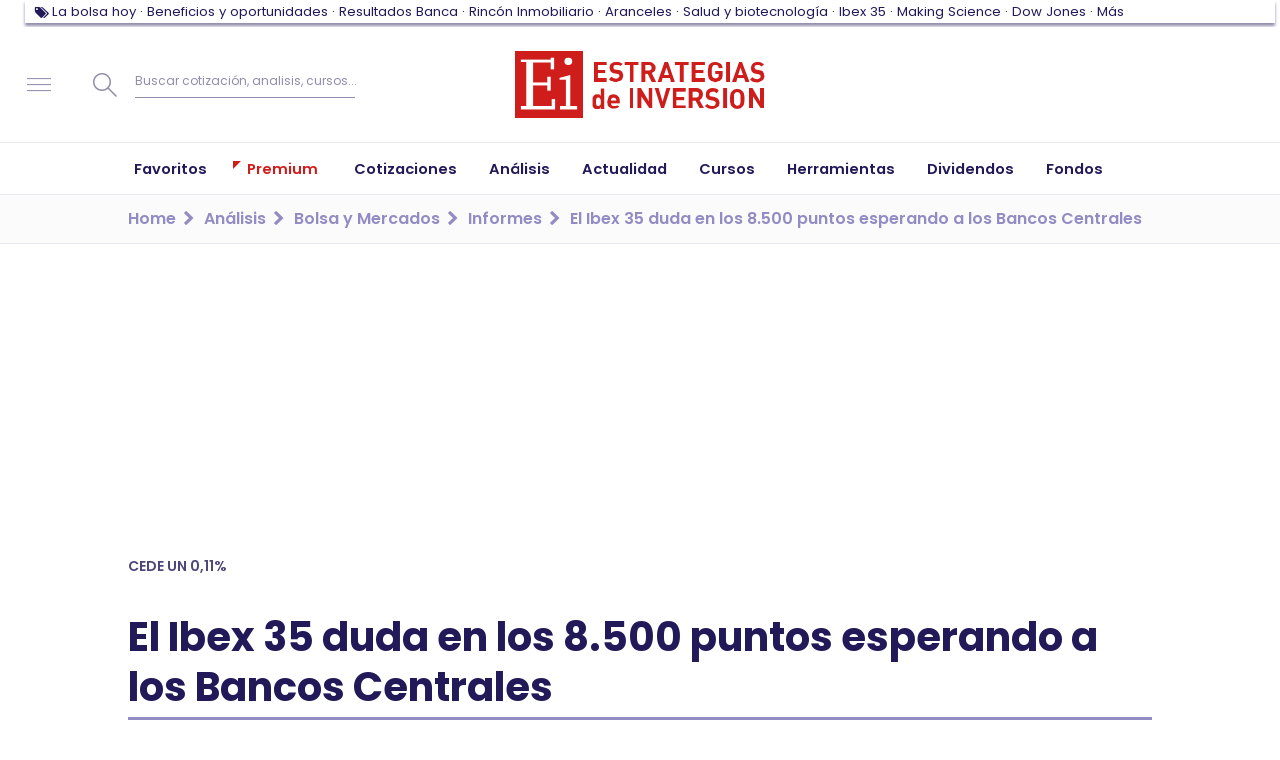

--- FILE ---
content_type: text/html; charset=UTF-8
request_url: https://www.estrategiasdeinversion.com/analisis/bolsa-y-mercados/informes/el-ibex-35-duda-en-los-8500-puntos-esperando-a-n-325479
body_size: 44987
content:
<!doctype html><html class="no-js" lang="es"><head><link rel="preload" href="/fonts/eiico/eiico.woff2" as="font" crossorigin="anonymous"><link rel="preload" href="/fonts/poppins/poppins-v15-latin-ext-regular.woff2" as="font" crossorigin="anonymous"><link rel="preload" href="/fonts/poppins/poppins-v15-latin-ext-500.woff2" as="font" crossorigin="anonymous"><link rel="preload" href="/fonts/poppins/poppins-v15-latin-ext-600.woff2" as="font" crossorigin="anonymous"><link rel="preload" href="/fonts/poppins/poppins-v15-latin-ext-700.woff2" as="font" crossorigin="anonymous"><script type="text/javascript">window.gdprAppliesGlobally=false;(function(){function n(e){if(!window.frames[e]){if(document.body&&document.body.firstChild){var t=document.body;var r=document.createElement("iframe");r.style.display="none";r.name=e;r.title=e;t.insertBefore(r,t.firstChild)}else{setTimeout(function(){n(e)},5)}}}function e(r,a,o,s,c){function e(e,t,r,n){if(typeof r!=="function"){return}if(!window[a]){window[a]=[]}var i=false;if(c){i=c(e,n,r)}if(!i){window[a].push({command:e,version:t,callback:r,parameter:n})}}e.stub=true;e.stubVersion=2;function t(n){if(!window[r]||window[r].stub!==true){return}if(!n.data){return}var i=typeof n.data==="string";var e;try{e=i?JSON.parse(n.data):n.data}catch(t){return}if(e[o]){var a=e[o];window[r](a.command,a.version,function(e,t){var r={};r[s]={returnValue:e,success:t,callId:a.callId};n.source.postMessage(i?JSON.stringify(r):r,"*")},a.parameter)}}if(typeof window[r]!=="function"){window[r]=e;if(window.addEventListener){window.addEventListener("message",t,false)}else{window.attachEvent("onmessage",t)}}}e("__uspapi","__uspapiBuffer","__uspapiCall","__uspapiReturn");n("__uspapiLocator");e("__tcfapi","__tcfapiBuffer","__tcfapiCall","__tcfapiReturn");n("__tcfapiLocator");(function(e){var t=document.createElement("link");t.rel="preconnect";t.as="script";var r=document.createElement("link");r.rel="dns-prefetch";r.as="script";var n=document.createElement("link");n.rel="preload";n.as="script";var i=document.createElement("script");i.id="spcloader";i.type="text/javascript";i["async"]=true;i.charset="utf-8";var a="https://sdk.privacy-center.org/"+e+"/loader.js?target="+document.location.hostname;if(window.didomiConfig&&window.didomiConfig.user){var o=window.didomiConfig.user;var s=o.country;var c=o.region;if(s){a=a+"&country="+s;if(c){a=a+"&region="+c}}}t.href="https://sdk.privacy-center.org/";r.href="https://sdk.privacy-center.org/";n.href=a;i.src=a;var d=document.getElementsByTagName("script")[0];d.parentNode.insertBefore(t,d);d.parentNode.insertBefore(r,d);d.parentNode.insertBefore(n,d);d.parentNode.insertBefore(i,d)})("97a87c81-e3dd-410c-9c56-efcb1efbc48d")})();</script><script type="text/javascript">
    window.didomiConfig = {
        integrations: {
            vendors: {
                gcm: {
                    enable: true,
                }
            }
        },
        user: {
            bots: {
                consentRequired: false,
                types: ['crawlers', 'performance']
            }
        }
    }
</script><script type="didomi/javascript">
            (function(w,d,s,l,i){w[l]=w[l]||[];w[l].push({'gtm.start':
                new Date().getTime(),event:'gtm.js'});var f=d.getElementsByTagName(s)[0],
                j=d.createElement(s),dl=l!='dataLayer'?'&l='+l:'';j.async=true;j.src=
                '//www.googletagmanager.com/gtm.js?id='+i+dl;f.parentNode.insertBefore(j,f);
            })(window,document,'script','dataLayer','GTM-7Z6F');
        </script><script>
            window.navigationPage = {'pageEdition': 'es','pageSectionId': 'Informes','pageType': 'article-page','pageCode': '200 (ok)','pageAccess': 'free','articleDate': '2016-07-13','articleAuthor': 'Rocio','articleFont': 'Redacción/ Estrategiasdeinversion.com','articleContentSize': '604','articleContentImages': '0','articleContentVideos': '0','articleComments': '0',}
        </script><meta charset="utf-8"><meta http-equiv="x-ua-compatible" content="ie=edge"><meta name="description" content="apertura ibex 35"><meta name="organization" content="Publicaciones Técnicas Profesionales S.L."/><link rel="canonical" href="https://www.estrategiasdeinversion.com/analisis/bolsa-y-mercados/informes/el-ibex-35-duda-en-los-8500-puntos-esperando-a-n-325479" /><link rel="amphtml" href="https://www.estrategiasdeinversion.com/amp/el-ibex-35-duda-en-los-8500-puntos-esperando-a-n-325479"><script type="text/javascript">
        ;window.NREUM||(NREUM={});NREUM.init={privacy:{cookies_enabled:true}};

        ;NREUM.loader_config={accountID:"1583867",trustKey:"1583867",agentID:"47286913",licenseKey:"f6ac81556f",applicationID:"47286850"};
        ;NREUM.info={beacon:"bam.nr-data.net",errorBeacon:"bam.nr-data.net",licenseKey:"f6ac81556f",applicationID:"47286850",sa:1};
        ;/*! For license information please see nr-loader-full-1.252.0.min.js.LICENSE.txt */
        (()=>{var e,t,r={234:(e,t,r)=>{"use strict";r.d(t,{P_:()=>m,Mt:()=>b,C5:()=>s,DL:()=>w,OP:()=>D,lF:()=>j,Yu:()=>E,Dg:()=>v,CX:()=>c,GE:()=>x,sU:()=>O});var n=r(8632),i=r(9567);const o={beacon:n.ce.beacon,errorBeacon:n.ce.errorBeacon,licenseKey:void 0,applicationID:void 0,sa:void 0,queueTime:void 0,applicationTime:void 0,ttGuid:void 0,user:void 0,account:void 0,product:void 0,extra:void 0,jsAttributes:{},userAttributes:void 0,atts:void 0,transactionName:void 0,tNamePlain:void 0},a={};function s(e){if(!e)throw new Error("All info objects require an agent identifier!");if(!a[e])throw new Error("Info for ".concat(e," was never set"));return a[e]}function c(e,t){if(!e)throw new Error("All info objects require an agent identifier!");a[e]=(0,i.D)(t,o);const r=(0,n.ek)(e);r&&(r.info=a[e])}const d=e=>{if(!e||"string"!=typeof e)return!1;try{document.createDocumentFragment().querySelector(e)}catch{return!1}return!0};var u=r(7056),l=r(50);const f="[data-nr-mask]",h=()=>{const e={mask_selector:"*",block_selector:"[data-nr-block]",mask_input_options:{color:!1,date:!1,"datetime-local":!1,email:!1,month:!1,number:!1,range:!1,search:!1,tel:!1,text:!1,time:!1,url:!1,week:!1,textarea:!1,select:!1,password:!0}};return{feature_flags:[],proxy:{assets:void 0,beacon:void 0},privacy:{cookies_enabled:!0},ajax:{deny_list:void 0,block_internal:!0,enabled:!0,harvestTimeSeconds:10,autoStart:!0},distributed_tracing:{enabled:void 0,exclude_newrelic_header:void 0,cors_use_newrelic_header:void 0,cors_use_tracecontext_headers:void 0,allowed_origins:void 0},session:{domain:void 0,expiresMs:u.oD,inactiveMs:u.Hb},ssl:void 0,obfuscate:void 0,jserrors:{enabled:!0,harvestTimeSeconds:10,autoStart:!0},metrics:{enabled:!0,autoStart:!0},page_action:{enabled:!0,harvestTimeSeconds:30,autoStart:!0},page_view_event:{enabled:!0,autoStart:!0},page_view_timing:{enabled:!0,harvestTimeSeconds:30,long_task:!1,autoStart:!0},session_trace:{enabled:!0,harvestTimeSeconds:10,autoStart:!0},harvest:{tooManyRequestsDelay:60},session_replay:{autoStart:!0,enabled:!1,harvestTimeSeconds:60,sampling_rate:10,error_sampling_rate:100,collect_fonts:!1,inline_images:!1,inline_stylesheet:!0,mask_all_inputs:!0,get mask_text_selector(){return e.mask_selector},set mask_text_selector(t){d(t)?e.mask_selector="".concat(t,",").concat(f):""===t||null===t?e.mask_selector=f:(0,l.Z)("An invalid session_replay.mask_selector was provided. '*' will be used.",t)},get block_class(){return"nr-block"},get ignore_class(){return"nr-ignore"},get mask_text_class(){return"nr-mask"},get block_selector(){return e.block_selector},set block_selector(t){d(t)?e.block_selector+=",".concat(t):""!==t&&(0,l.Z)("An invalid session_replay.block_selector was provided and will not be used",t)},get mask_input_options(){return e.mask_input_options},set mask_input_options(t){t&&"object"==typeof t?e.mask_input_options={...t,password:!0}:(0,l.Z)("An invalid session_replay.mask_input_option was provided and will not be used",t)}},spa:{enabled:!0,harvestTimeSeconds:10,autoStart:!0}}},p={},g="All configuration objects require an agent identifier!";function m(e){if(!e)throw new Error(g);if(!p[e])throw new Error("Configuration for ".concat(e," was never set"));return p[e]}function v(e,t){if(!e)throw new Error(g);p[e]=(0,i.D)(t,h());const r=(0,n.ek)(e);r&&(r.init=p[e])}function b(e,t){if(!e)throw new Error(g);var r=m(e);if(r){for(var n=t.split("."),i=0;i<n.length-1;i++)if("object"!=typeof(r=r[n[i]]))return;r=r[n[n.length-1]]}return r}const y={accountID:void 0,trustKey:void 0,agentID:void 0,licenseKey:void 0,applicationID:void 0,xpid:void 0},A={};function w(e){if(!e)throw new Error("All loader-config objects require an agent identifier!");if(!A[e])throw new Error("LoaderConfig for ".concat(e," was never set"));return A[e]}function x(e,t){if(!e)throw new Error("All loader-config objects require an agent identifier!");A[e]=(0,i.D)(t,y);const r=(0,n.ek)(e);r&&(r.loader_config=A[e])}const E=(0,n.mF)().o;var _=r(385),S=r(6818);const T={buildEnv:S.Re,customTransaction:void 0,disabled:!1,distMethod:S.gF,isolatedBacklog:!1,loaderType:void 0,maxBytes:3e4,offset:Math.floor(_._A?.performance?.timeOrigin||_._A?.performance?.timing?.navigationStart||Date.now()),onerror:void 0,origin:""+_._A.location,ptid:void 0,releaseIds:{},session:void 0,xhrWrappable:"function"==typeof _._A.XMLHttpRequest?.prototype?.addEventListener,version:S.q4,denyList:void 0},R={};function D(e){if(!e)throw new Error("All runtime objects require an agent identifier!");if(!R[e])throw new Error("Runtime for ".concat(e," was never set"));return R[e]}function O(e,t){if(!e)throw new Error("All runtime objects require an agent identifier!");R[e]=(0,i.D)(t,T);const r=(0,n.ek)(e);r&&(r.runtime=R[e])}function j(e){return function(e){try{const t=s(e);return!!t.licenseKey&&!!t.errorBeacon&&!!t.applicationID}catch(e){return!1}}(e)}},9567:(e,t,r)=>{"use strict";r.d(t,{D:()=>i});var n=r(50);function i(e,t){try{if(!e||"object"!=typeof e)return(0,n.Z)("Setting a Configurable requires an object as input");if(!t||"object"!=typeof t)return(0,n.Z)("Setting a Configurable requires a model to set its initial properties");const r=Object.create(Object.getPrototypeOf(t),Object.getOwnPropertyDescriptors(t)),o=0===Object.keys(r).length?e:r;for(let a in o)if(void 0!==e[a])try{Array.isArray(e[a])&&Array.isArray(t[a])?r[a]=Array.from(new Set([...e[a],...t[a]])):"object"==typeof e[a]&&"object"==typeof t[a]?r[a]=i(e[a],t[a]):r[a]=e[a]}catch(e){(0,n.Z)("An error occurred while setting a property of a Configurable",e)}return r}catch(e){(0,n.Z)("An error occured while setting a Configurable",e)}}},6818:(e,t,r)=>{"use strict";r.d(t,{Re:()=>i,gF:()=>o,lF:()=>a,q4:()=>n});const n="1.252.0",i="PROD",o="CDN",a="2.0.0-alpha.11"},385:(e,t,r)=>{"use strict";r.d(t,{FN:()=>s,IF:()=>u,Nk:()=>f,Tt:()=>c,_A:()=>o,cv:()=>h,iS:()=>a,il:()=>n,ux:()=>d,v6:()=>i,w1:()=>l});const n="undefined"!=typeof window&&!!window.document,i="undefined"!=typeof WorkerGlobalScope&&("undefined"!=typeof self&&self instanceof WorkerGlobalScope&&self.navigator instanceof WorkerNavigator||"undefined"!=typeof globalThis&&globalThis instanceof WorkerGlobalScope&&globalThis.navigator instanceof WorkerNavigator),o=n?window:"undefined"!=typeof WorkerGlobalScope&&("undefined"!=typeof self&&self instanceof WorkerGlobalScope&&self||"undefined"!=typeof globalThis&&globalThis instanceof WorkerGlobalScope&&globalThis),a=Boolean("hidden"===o?.document?.visibilityState),s=""+o?.location,c=/iPad|iPhone|iPod/.test(o.navigator?.userAgent),d=c&&"undefined"==typeof SharedWorker,u=(()=>{const e=o.navigator?.userAgent?.match(/Firefox[/\s](\d+\.\d+)/);return Array.isArray(e)&&e.length>=2?+e[1]:0})(),l=Boolean(n&&window.document.documentMode),f=!!o.navigator?.sendBeacon,h=Math.floor(o?.performance?.timeOrigin||o?.performance?.timing?.navigationStart||Date.now())},1117:(e,t,r)=>{"use strict";r.d(t,{w:()=>o});var n=r(50);const i={agentIdentifier:"",ee:void 0};class o{constructor(e){try{if("object"!=typeof e)return(0,n.Z)("shared context requires an object as input");this.sharedContext={},Object.assign(this.sharedContext,i),Object.entries(e).forEach((e=>{let[t,r]=e;Object.keys(i).includes(t)&&(this.sharedContext[t]=r)}))}catch(e){(0,n.Z)("An error occured while setting SharedContext",e)}}}},8e3:(e,t,r)=>{"use strict";r.d(t,{L:()=>u,R:()=>c});var n=r(8325),i=r(1284),o=r(4322),a=r(3325);const s={};function c(e,t){const r={staged:!1,priority:a.p[t]||0};d(e),s[e].get(t)||s[e].set(t,r)}function d(e){e&&(s[e]||(s[e]=new Map))}function u(){let e=arguments.length>0&&void 0!==arguments[0]?arguments[0]:"",t=arguments.length>1&&void 0!==arguments[1]?arguments[1]:"feature",r=arguments.length>2&&void 0!==arguments[2]&&arguments[2];if(d(e),!e||!s[e].get(t)||r)return c(t);s[e].get(t).staged=!0;const a=[...s[e]];function c(t){const r=e?n.ee.get(e):n.ee,a=o.X.handlers;if(r.backlog&&a){var s=r.backlog[t],c=a[t];if(c){for(var d=0;s&&d<s.length;++d)l(s[d],c);(0,i.D)(c,(function(e,t){(0,i.D)(t,(function(t,r){r[0].on(e,r[1])}))}))}delete a[t],r.backlog[t]=null,r.emit("drain-"+t,[])}}a.every((e=>{let[t,r]=e;return r.staged}))&&(a.sort(((e,t)=>e[1].priority-t[1].priority)),a.forEach((t=>{let[r]=t;s[e].delete(r),c(r)})))}function l(e,t){var r=e[1];(0,i.D)(t[r],(function(t,r){var n=e[0];if(r[0]===n){var i=r[1],o=e[3],a=e[2];i.apply(o,a)}}))}},8325:(e,t,r)=>{"use strict";r.d(t,{A:()=>c,ee:()=>d});var n=r(8632),i=r(2210),o=r(234);class a{constructor(e){this.contextId=e}}var s=r(3117);const c="nr@context:".concat(s.a),d=function e(t,r){var n={},s={},u={},f=!1;try{f=16===r.length&&(0,o.OP)(r).isolatedBacklog}catch(e){}var h={on:g,addEventListener:g,removeEventListener:function(e,t){var r=n[e];if(!r)return;for(var i=0;i<r.length;i++)r[i]===t&&r.splice(i,1)},emit:function(e,r,n,i,o){!1!==o&&(o=!0);if(d.aborted&&!i)return;t&&o&&t.emit(e,r,n);for(var a=p(n),c=m(e),u=c.length,l=0;l<u;l++)c[l].apply(a,r);var f=b()[s[e]];f&&f.push([h,e,r,a]);return a},get:v,listeners:m,context:p,buffer:function(e,t){const r=b();if(t=t||"feature",h.aborted)return;Object.entries(e||{}).forEach((e=>{let[n,i]=e;s[i]=t,t in r||(r[t]=[])}))},abort:l,aborted:!1,isBuffering:function(e){return!!b()[s[e]]},debugId:r,backlog:f?{}:t&&"object"==typeof t.backlog?t.backlog:{}};return h;function p(e){return e&&e instanceof a?e:e?(0,i.X)(e,c,(()=>new a(c))):new a(c)}function g(e,t){n[e]=m(e).concat(t)}function m(e){return n[e]||[]}function v(t){return u[t]=u[t]||e(h,t)}function b(){return h.backlog}}(void 0,"globalEE"),u=(0,n.fP)();function l(){d.aborted=!0,Object.keys(d.backlog).forEach((e=>{delete d.backlog[e]}))}u.ee||(u.ee=d)},5546:(e,t,r)=>{"use strict";r.d(t,{E:()=>n,p:()=>i});var n=r(8325).ee.get("handle");function i(e,t,r,i,o){o?(o.buffer([e],i),o.emit(e,t,r)):(n.buffer([e],i),n.emit(e,t,r))}},4322:(e,t,r)=>{"use strict";r.d(t,{X:()=>o});var n=r(5546);o.on=a;var i=o.handlers={};function o(e,t,r,o){a(o||n.E,i,e,t,r)}function a(e,t,r,i,o){o||(o="feature"),e||(e=n.E);var a=t[o]=t[o]||{};(a[r]=a[r]||[]).push([e,i])}},3239:(e,t,r)=>{"use strict";r.d(t,{bP:()=>s,iz:()=>c,m$:()=>a});var n=r(385);let i=!1,o=!1;try{const e={get passive(){return i=!0,!1},get signal(){return o=!0,!1}};n._A.addEventListener("test",null,e),n._A.removeEventListener("test",null,e)}catch(e){}function a(e,t){return i||o?{capture:!!e,passive:i,signal:t}:!!e}function s(e,t){let r=arguments.length>2&&void 0!==arguments[2]&&arguments[2],n=arguments.length>3?arguments[3]:void 0;window.addEventListener(e,t,a(r,n))}function c(e,t){let r=arguments.length>2&&void 0!==arguments[2]&&arguments[2],n=arguments.length>3?arguments[3]:void 0;document.addEventListener(e,t,a(r,n))}},3117:(e,t,r)=>{"use strict";r.d(t,{a:()=>n});const n=(0,r(4402).Rl)()},4402:(e,t,r)=>{"use strict";r.d(t,{Ht:()=>d,M:()=>c,Rl:()=>a,ky:()=>s});var n=r(385);const i="xxxxxxxx-xxxx-4xxx-yxxx-xxxxxxxxxxxx";function o(e,t){return e?15&e[t]:16*Math.random()|0}function a(){const e=n._A?.crypto||n._A?.msCrypto;let t,r=0;return e&&e.getRandomValues&&(t=e.getRandomValues(new Uint8Array(30))),i.split("").map((e=>"x"===e?o(t,r++).toString(16):"y"===e?(3&o()|8).toString(16):e)).join("")}function s(e){const t=n._A?.crypto||n._A?.msCrypto;let r,i=0;t&&t.getRandomValues&&(r=t.getRandomValues(new Uint8Array(e)));const a=[];for(var s=0;s<e;s++)a.push(o(r,i++).toString(16));return a.join("")}function c(){return s(16)}function d(){return s(32)}},7056:(e,t,r)=>{"use strict";r.d(t,{Bq:()=>n,Hb:()=>o,IK:()=>c,oD:()=>i,uT:()=>s,wO:()=>a});const n="NRBA",i=144e5,o=18e5,a={PAUSE:"session-pause",RESET:"session-reset",RESUME:"session-resume",UPDATE:"session-update"},s={SAME_TAB:"same-tab",CROSS_TAB:"cross-tab"},c={OFF:0,FULL:1,ERROR:2}},7894:(e,t,r)=>{"use strict";function n(){return Math.round(performance.now())}r.d(t,{z:()=>n})},7243:(e,t,r)=>{"use strict";r.d(t,{e:()=>i});var n=r(385);function i(e){if(0===(e||"").indexOf("data:"))return{protocol:"data"};try{const t=new URL(e,location.href),r={port:t.port,hostname:t.hostname,pathname:t.pathname,search:t.search,protocol:t.protocol.slice(0,t.protocol.indexOf(":")),sameOrigin:t.protocol===n._A?.location?.protocol&&t.host===n._A?.location?.host};return r.port&&""!==r.port||("http:"===t.protocol&&(r.port="80"),"https:"===t.protocol&&(r.port="443")),r.pathname&&""!==r.pathname?r.pathname.startsWith("/")||(r.pathname="/".concat(r.pathname)):r.pathname="/",r}catch(e){return{}}}},50:(e,t,r)=>{"use strict";function n(e,t){"function"==typeof console.warn&&(console.warn("New Relic: ".concat(e)),t&&console.warn(t))}r.d(t,{Z:()=>n})},2825:(e,t,r)=>{"use strict";r.d(t,{N:()=>u,T:()=>l});var n=r(8325),i=r(5546),o=r(3325),a=r(385);const s="newrelic";const c={stn:[o.D.sessionTrace],err:[o.D.jserrors,o.D.metrics],ins:[o.D.pageAction],spa:[o.D.spa],sr:[o.D.sessionReplay,o.D.sessionTrace]},d=new Set;function u(e,t){const r=n.ee.get(t);e&&"object"==typeof e&&(d.has(t)||(Object.entries(e).forEach((e=>{let[t,n]=e;c[t]?c[t].forEach((e=>{n?(0,i.p)("feat-"+t,[],void 0,e,r):(0,i.p)("block-"+t,[],void 0,e,r),(0,i.p)("rumresp-"+t,[Boolean(n)],void 0,e,r)})):n&&(0,i.p)("feat-"+t,[],void 0,void 0,r),l[t]=Boolean(n)})),Object.keys(c).forEach((e=>{void 0===l[e]&&(c[e]?.forEach((t=>(0,i.p)("rumresp-"+e,[!1],void 0,t,r))),l[e]=!1)})),d.add(t),function(){let e=arguments.length>0&&void 0!==arguments[0]?arguments[0]:{};try{a._A.dispatchEvent(new CustomEvent(s,{detail:e}))}catch(e){}}({loaded:!0})))}const l={}},2210:(e,t,r)=>{"use strict";r.d(t,{X:()=>i});var n=Object.prototype.hasOwnProperty;function i(e,t,r){if(n.call(e,t))return e[t];var i=r();if(Object.defineProperty&&Object.keys)try{return Object.defineProperty(e,t,{value:i,writable:!0,enumerable:!1}),i}catch(e){}return e[t]=i,i}},1284:(e,t,r)=>{"use strict";r.d(t,{D:()=>n});const n=(e,t)=>Object.entries(e||{}).map((e=>{let[r,n]=e;return t(r,n)}))},4351:(e,t,r)=>{"use strict";r.d(t,{P:()=>o});var n=r(8325);const i=()=>{const e=new WeakSet;return(t,r)=>{if("object"==typeof r&&null!==r){if(e.has(r))return;e.add(r)}return r}};function o(e){try{return JSON.stringify(e,i())}catch(e){try{n.ee.emit("internal-error",[e])}catch(e){}}}},3960:(e,t,r)=>{"use strict";r.d(t,{KB:()=>a,b2:()=>o});var n=r(3239);function i(){return"undefined"==typeof document||"complete"===document.readyState}function o(e,t){if(i())return e();(0,n.bP)("load",e,t)}function a(e){if(i())return e();(0,n.iz)("DOMContentLoaded",e)}},8632:(e,t,r)=>{"use strict";r.d(t,{EZ:()=>u,ce:()=>o,ek:()=>d,fP:()=>a,gG:()=>l,h5:()=>c,mF:()=>s});var n=r(7894),i=r(385);const o={beacon:"bam.nr-data.net",errorBeacon:"bam.nr-data.net"};function a(){return i._A.NREUM||(i._A.NREUM={}),void 0===i._A.newrelic&&(i._A.newrelic=i._A.NREUM),i._A.NREUM}function s(){let e=a();return e.o||(e.o={ST:i._A.setTimeout,SI:i._A.setImmediate,CT:i._A.clearTimeout,XHR:i._A.XMLHttpRequest,REQ:i._A.Request,EV:i._A.Event,PR:i._A.Promise,MO:i._A.MutationObserver,FETCH:i._A.fetch}),e}function c(e,t){let r=a();r.initializedAgents??={},t.initializedAt={ms:(0,n.z)(),date:new Date},r.initializedAgents[e]=t}function d(e){let t=a();return t.initializedAgents?.[e]}function u(e,t){a()[e]=t}function l(){return function(){let e=a();const t=e.info||{};e.info={beacon:o.beacon,errorBeacon:o.errorBeacon,...t}}(),function(){let e=a();const t=e.init||{};e.init={...t}}(),s(),function(){let e=a();const t=e.loader_config||{};e.loader_config={...t}}(),a()}},7956:(e,t,r)=>{"use strict";r.d(t,{N:()=>i});var n=r(3239);function i(e){let t=arguments.length>1&&void 0!==arguments[1]&&arguments[1],r=arguments.length>2?arguments[2]:void 0,i=arguments.length>3?arguments[3]:void 0;(0,n.iz)("visibilitychange",(function(){if(t)return void("hidden"===document.visibilityState&&e());e(document.visibilityState)}),r,i)}},1214:(e,t,r)=>{"use strict";r.d(t,{em:()=>b,u5:()=>R,QU:()=>j,Kf:()=>N});var n=r(8325),i=r(3117);const o="nr@original:".concat(i.a);var a=Object.prototype.hasOwnProperty,s=!1;function c(e,t){return e||(e=n.ee),r.inPlace=function(e,t,n,i,o){n||(n="");const a="-"===n.charAt(0);for(let s=0;s<t.length;s++){const c=t[s],d=e[c];u(d)||(e[c]=r(d,a?c+n:n,i,c,o))}},r.flag=o,r;function r(t,r,n,s,c){return u(t)?t:(r||(r=""),nrWrapper[o]=t,function(e,t,r){if(Object.defineProperty&&Object.keys)try{return Object.keys(e).forEach((function(r){Object.defineProperty(t,r,{get:function(){return e[r]},set:function(t){return e[r]=t,t}})})),t}catch(e){d([e],r)}for(var n in e)a.call(e,n)&&(t[n]=e[n])}(t,nrWrapper,e),nrWrapper);function nrWrapper(){var o,a,u,l;try{a=this,o=[...arguments],u="function"==typeof n?n(o,a):n||{}}catch(t){d([t,"",[o,a,s],u],e)}i(r+"start",[o,a,s],u,c);try{return l=t.apply(a,o)}catch(e){throw i(r+"err",[o,a,e],u,c),e}finally{i(r+"end",[o,a,l],u,c)}}}function i(r,n,i,o){if(!s||t){var a=s;s=!0;try{e.emit(r,n,i,t,o)}catch(t){d([t,r,n,i],e)}s=a}}}function d(e,t){t||(t=n.ee);try{t.emit("internal-error",e)}catch(e){}}function u(e){return!(e&&"function"==typeof e&&e.apply&&!e[o])}var l=r(2210),f=r(385);const h={},p=f._A.XMLHttpRequest,g="addEventListener",m="removeEventListener",v="nr@wrapped:".concat(n.A);function b(e){var t=function(e){return(e||n.ee).get("events")}(e);if(h[t.debugId]++)return t;h[t.debugId]=1;var r=c(t,!0);function i(e){r.inPlace(e,[g,m],"-",o)}function o(e,t){return e[1]}return"getPrototypeOf"in Object&&(f.il&&y(document,i),y(f._A,i),y(p.prototype,i)),t.on(g+"-start",(function(e,t){var n=e[1];if(null!==n&&("function"==typeof n||"object"==typeof n)){var i=(0,l.X)(n,v,(function(){var e={object:function(){if("function"!=typeof n.handleEvent)return;return n.handleEvent.apply(n,arguments)},function:n}[typeof n];return e?r(e,"fn-",null,e.name||"anonymous"):n}));this.wrapped=e[1]=i}})),t.on(m+"-start",(function(e){e[1]=this.wrapped||e[1]})),t}function y(e,t){let r=e;for(;"object"==typeof r&&!Object.prototype.hasOwnProperty.call(r,g);)r=Object.getPrototypeOf(r);for(var n=arguments.length,i=new Array(n>2?n-2:0),o=2;o<n;o++)i[o-2]=arguments[o];r&&t(r,...i)}var A="fetch-",w=A+"body-",x=["arrayBuffer","blob","json","text","formData"],E=f._A.Request,_=f._A.Response,S="prototype";const T={};function R(e){const t=function(e){return(e||n.ee).get("fetch")}(e);if(!(E&&_&&f._A.fetch))return t;if(T[t.debugId]++)return t;function r(e,r,i){var o=e[r];"function"==typeof o&&(e[r]=function(){var e,r=[...arguments],a={};t.emit(i+"before-start",[r],a),a[n.A]&&a[n.A].dt&&(e=a[n.A].dt);var s=o.apply(this,r);return t.emit(i+"start",[r,e],s),s.then((function(e){return t.emit(i+"end",[null,e],s),e}),(function(e){throw t.emit(i+"end",[e],s),e}))})}return T[t.debugId]=1,x.forEach((e=>{r(E[S],e,w),r(_[S],e,w)})),r(f._A,"fetch",A),t.on(A+"end",(function(e,r){var n=this;if(r){var i=r.headers.get("content-length");null!==i&&(n.rxSize=i),t.emit(A+"done",[null,r],n)}else t.emit(A+"done",[e],n)})),t}const D={},O=["pushState","replaceState"];function j(e){const t=function(e){return(e||n.ee).get("history")}(e);return!f.il||D[t.debugId]++||(D[t.debugId]=1,c(t).inPlace(window.history,O,"-")),t}var I=r(3239);var P=r(50);const C={},k=["open","send"];function N(e){var t=e||n.ee;const r=function(e){return(e||n.ee).get("xhr")}(t);if(C[r.debugId]++)return r;C[r.debugId]=1,b(t);var i=c(r),o=f._A.XMLHttpRequest,a=f._A.MutationObserver,s=f._A.Promise,d=f._A.setInterval,u="readystatechange",l=["onload","onerror","onabort","onloadstart","onloadend","onprogress","ontimeout"],h=[],p=f._A.XMLHttpRequest=function(e){const t=new o(e),n=r.context(t);try{r.emit("new-xhr",[t],n),t.addEventListener(u,(a=n,function(){var e=this;e.readyState>3&&!a.resolved&&(a.resolved=!0,r.emit("xhr-resolved",[],e)),i.inPlace(e,l,"fn-",w)}),(0,I.m$)(!1))}catch(e){(0,P.Z)("An error occurred while intercepting XHR",e);try{r.emit("internal-error",[e])}catch(e){}}var a;return t};function g(e,t){i.inPlace(t,["onreadystatechange"],"fn-",w)}if(function(e,t){for(var r in e)t[r]=e[r]}(o,p),p.prototype=o.prototype,i.inPlace(p.prototype,k,"-xhr-",w),r.on("send-xhr-start",(function(e,t){g(e,t),function(e){h.push(e),a&&(m?m.then(A):d?d(A):(v=-v,y.data=v))}(t)})),r.on("open-xhr-start",g),a){var m=s&&s.resolve();if(!d&&!s){var v=1,y=document.createTextNode(v);new a(A).observe(y,{characterData:!0})}}else t.on("fn-end",(function(e){e[0]&&e[0].type===u||A()}));function A(){for(var e=0;e<h.length;e++)g(0,h[e]);h.length&&(h=[])}function w(e,t){return t}return r}},7825:(e,t,r)=>{"use strict";r.d(t,{t:()=>n});const n=r(3325).D.ajax},6660:(e,t,r)=>{"use strict";r.d(t,{t:()=>n});const n=r(3325).D.jserrors},3081:(e,t,r)=>{"use strict";r.d(t,{gF:()=>o,mY:()=>i,t9:()=>n,vz:()=>s,xS:()=>a});const n=r(3325).D.metrics,i="sm",o="cm",a="storeSupportabilityMetrics",s="storeEventMetrics"},4649:(e,t,r)=>{"use strict";r.d(t,{t:()=>n});const n=r(3325).D.pageAction},7633:(e,t,r)=>{"use strict";r.d(t,{t:()=>n});const n=r(3325).D.pageViewEvent},9251:(e,t,r)=>{"use strict";r.d(t,{t:()=>n});const n=r(3325).D.pageViewTiming},7144:(e,t,r)=>{"use strict";r.d(t,{J0:()=>l,Mi:()=>u,Vb:()=>o,Ye:()=>s,fm:()=>c,i9:()=>a,t9:()=>i,u0:()=>d});var n=r(7056);const i=r(3325).D.sessionReplay,o=.12,a={DomContentLoaded:0,Load:1,FullSnapshot:2,IncrementalSnapshot:3,Meta:4,Custom:5},s=1e6,c=64e3,d={[n.IK.ERROR]:15e3,[n.IK.FULL]:3e5,[n.IK.OFF]:0},u={RESET:{message:"Session was reset",sm:"Reset"},IMPORT:{message:"Recorder failed to import",sm:"Import"},TOO_MANY:{message:"429: Too Many Requests",sm:"Too-Many"},TOO_BIG:{message:"Payload was too large",sm:"Too-Big"},CROSS_TAB:{message:"Session Entity was set to OFF on another tab",sm:"Cross-Tab"},ENTITLEMENTS:{message:"Session Replay is not allowed and will not be started",sm:"Entitlement"}},l=5e3},3614:(e,t,r)=>{"use strict";r.d(t,{BST_RESOURCE:()=>i,END:()=>s,FEATURE_NAME:()=>n,FN_END:()=>d,FN_START:()=>c,PUSH_STATE:()=>u,RESOURCE:()=>o,START:()=>a});const n=r(3325).D.sessionTrace,i="bstResource",o="resource",a="-start",s="-end",c="fn"+a,d="fn"+s,u="pushState"},5938:(e,t,r)=>{"use strict";r.d(t,{W:()=>i});var n=r(8325);class i{constructor(e,t,r){this.agentIdentifier=e,this.aggregator=t,this.ee=n.ee.get(e),this.featureName=r,this.blocked=!1}}},7530:(e,t,r)=>{"use strict";r.d(t,{j:()=>b});var n=r(3325),i=r(234),o=r(5546),a=r(8325),s=r(7894),c=r(8e3),d=r(3960),u=r(385),l=r(50),f=r(3081),h=r(8632);function p(){const e=(0,h.gG)();["setErrorHandler","finished","addToTrace","addRelease","addPageAction","setCurrentRouteName","setPageViewName","setCustomAttribute","interaction","noticeError","setUserId","setApplicationVersion","start","recordReplay","pauseReplay"].forEach((t=>{e[t]=function(){for(var r=arguments.length,n=new Array(r),i=0;i<r;i++)n[i]=arguments[i];return function(t){for(var r=arguments.length,n=new Array(r>1?r-1:0),i=1;i<r;i++)n[i-1]=arguments[i];let o=[];return Object.values(e.initializedAgents).forEach((e=>{e.exposed&&e.api[t]&&o.push(e.api[t](...n))})),o.length>1?o:o[0]}(t,...n)}}))}var g=r(2825);const m=e=>{const t=e.startsWith("http");e+="/",r.p=t?e:"https://"+e};let v=!1;function b(e){let t=arguments.length>1&&void 0!==arguments[1]?arguments[1]:{},b=arguments.length>2?arguments[2]:void 0,y=arguments.length>3?arguments[3]:void 0,{init:A,info:w,loader_config:x,runtime:E={loaderType:b},exposed:_=!0}=t;const S=(0,h.gG)();w||(A=S.init,w=S.info,x=S.loader_config),(0,i.Dg)(e.agentIdentifier,A||{}),(0,i.GE)(e.agentIdentifier,x||{}),w.jsAttributes??={},u.v6&&(w.jsAttributes.isWorker=!0),(0,i.CX)(e.agentIdentifier,w);const T=(0,i.P_)(e.agentIdentifier),R=[w.beacon,w.errorBeacon];v||(T.proxy.assets&&(m(T.proxy.assets),R.push(T.proxy.assets)),T.proxy.beacon&&R.push(T.proxy.beacon),p(),(0,h.EZ)("activatedFeatures",g.T)),E.denyList=[...T.ajax.deny_list||[],...T.ajax.block_internal?R:[]],(0,i.sU)(e.agentIdentifier,E),void 0===e.api&&(e.api=function(e,t){t||(0,c.R)(e,"api");const h={};var p=a.ee.get(e),g=p.get("tracer"),m="api-",v=m+"ixn-";function b(t,r,n,o){const a=(0,i.C5)(e);return null===r?delete a.jsAttributes[t]:(0,i.CX)(e,{...a,jsAttributes:{...a.jsAttributes,[t]:r}}),w(m,n,!0,o||null===r?"session":void 0)(t,r)}function y(){}["setErrorHandler","finished","addToTrace","addRelease"].forEach((e=>{h[e]=w(m,e,!0,"api")})),h.addPageAction=w(m,"addPageAction",!0,n.D.pageAction),h.setCurrentRouteName=w(m,"routeName",!0,n.D.spa),h.setPageViewName=function(t,r){if("string"==typeof t)return"/"!==t.charAt(0)&&(t="/"+t),(0,i.OP)(e).customTransaction=(r||"http://custom.transaction")+t,w(m,"setPageViewName",!0)()},h.setCustomAttribute=function(e,t){let r=arguments.length>2&&void 0!==arguments[2]&&arguments[2];if("string"==typeof e){if(["string","number","boolean"].includes(typeof t)||null===t)return b(e,t,"setCustomAttribute",r);(0,l.Z)("Failed to execute setCustomAttribute.\nNon-null value must be a string, number or boolean type, but a type of <".concat(typeof t,"> was provided."))}else(0,l.Z)("Failed to execute setCustomAttribute.\nName must be a string type, but a type of <".concat(typeof e,"> was provided."))},h.setUserId=function(e){if("string"==typeof e||null===e)return b("enduser.id",e,"setUserId",!0);(0,l.Z)("Failed to execute setUserId.\nNon-null value must be a string type, but a type of <".concat(typeof e,"> was provided."))},h.setApplicationVersion=function(e){if("string"==typeof e||null===e)return b("application.version",e,"setApplicationVersion",!1);(0,l.Z)("Failed to execute setApplicationVersion. Expected <String | null>, but got <".concat(typeof e,">."))},h.start=e=>{try{const t=e?"defined":"undefined";(0,o.p)(f.xS,["API/start/".concat(t,"/called")],void 0,n.D.metrics,p);const r=Object.values(n.D);if(void 0===e)e=r;else{if((e=Array.isArray(e)&&e.length?e:[e]).some((e=>!r.includes(e))))return(0,l.Z)("Invalid feature name supplied. Acceptable feature names are: ".concat(r));e.includes(n.D.pageViewEvent)||e.push(n.D.pageViewEvent)}e.forEach((e=>{p.emit("".concat(e,"-opt-in"))}))}catch(e){(0,l.Z)("An unexpected issue occurred",e)}},h.recordReplay=function(){(0,o.p)(f.xS,["API/recordReplay/called"],void 0,n.D.metrics,p),(0,o.p)("recordReplay",[],void 0,n.D.sessionReplay,p)},h.pauseReplay=function(){(0,o.p)(f.xS,["API/pauseReplay/called"],void 0,n.D.metrics,p),(0,o.p)("pauseReplay",[],void 0,n.D.sessionReplay,p)},h.interaction=function(){return(new y).get()};var A=y.prototype={createTracer:function(e,t){var r={},i=this,a="function"==typeof t;return(0,o.p)(f.xS,["API/createTracer/called"],void 0,n.D.metrics,p),(0,o.p)(v+"tracer",[(0,s.z)(),e,r],i,n.D.spa,p),function(){if(g.emit((a?"":"no-")+"fn-start",[(0,s.z)(),i,a],r),a)try{return t.apply(this,arguments)}catch(e){throw g.emit("fn-err",[arguments,this,e],r),e}finally{g.emit("fn-end",[(0,s.z)()],r)}}}};function w(e,t,r,i){return function(){return(0,o.p)(f.xS,["API/"+t+"/called"],void 0,n.D.metrics,p),i&&(0,o.p)(e+t,[(0,s.z)(),...arguments],r?null:this,i,p),r?void 0:this}}function x(){r.e(63).then(r.bind(r,7438)).then((t=>{let{setAPI:r}=t;r(e),(0,c.L)(e,"api")})).catch((()=>{(0,l.Z)("Downloading runtime APIs failed..."),(0,c.L)(e,"api",!0)}))}return["actionText","setName","setAttribute","save","ignore","onEnd","getContext","end","get"].forEach((e=>{A[e]=w(v,e,void 0,n.D.spa)})),h.noticeError=function(e,t){"string"==typeof e&&(e=new Error(e)),(0,o.p)(f.xS,["API/noticeError/called"],void 0,n.D.metrics,p),(0,o.p)("err",[e,(0,s.z)(),!1,t],void 0,n.D.jserrors,p)},u.il?(0,d.b2)((()=>x()),!0):x(),h}(e.agentIdentifier,y)),void 0===e.exposed&&(e.exposed=_),v=!0}},1926:(e,t,r)=>{r.nc=(()=>{try{return document?.currentScript?.nonce}catch(e){}return""})()},3325:(e,t,r)=>{"use strict";r.d(t,{D:()=>n,p:()=>i});const n={ajax:"ajax",jserrors:"jserrors",metrics:"metrics",pageAction:"page_action",pageViewEvent:"page_view_event",pageViewTiming:"page_view_timing",sessionReplay:"session_replay",sessionTrace:"session_trace",spa:"spa"},i={[n.pageViewEvent]:1,[n.pageViewTiming]:2,[n.metrics]:3,[n.jserrors]:4,[n.ajax]:5,[n.sessionTrace]:6,[n.pageAction]:7,[n.spa]:8,[n.sessionReplay]:9}}},n={};function i(e){var t=n[e];if(void 0!==t)return t.exports;var o=n[e]={exports:{}};return r[e](o,o.exports,i),o.exports}i.m=r,i.d=(e,t)=>{for(var r in t)i.o(t,r)&&!i.o(e,r)&&Object.defineProperty(e,r,{enumerable:!0,get:t[r]})},i.f={},i.e=e=>Promise.all(Object.keys(i.f).reduce(((t,r)=>(i.f[r](e,t),t)),[])),i.u=e=>({63:"nr-full",110:"nr-full-compressor",379:"nr-full-recorder"}[e]+"-1.252.0.min.js"),i.o=(e,t)=>Object.prototype.hasOwnProperty.call(e,t),e={},t="NRBA-1.252.0.PROD:",i.l=(r,n,o,a)=>{if(e[r])e[r].push(n);else{var s,c;if(void 0!==o)for(var d=document.getElementsByTagName("script"),u=0;u<d.length;u++){var l=d[u];if(l.getAttribute("src")==r||l.getAttribute("data-webpack")==t+o){s=l;break}}if(!s){c=!0;var f={63:"sha512-3nBzok0iRTVnMraefvdnMHqTBDGuWzenNZkdHTvfsHoF3PhwvVV9Jh34QUD39PYVTsziOxvYYjQoN8x4BTZXKA==",379:"sha512-rBBHuCKXOnU+CUD7z5J9jIo7R+RPvZruckcMJdc0v+wOyDyqYgjzSWEar/uf/aAlD16+wpAUyJI6l5SmoD1cgg==",110:"sha512-08Aq1XT2F9L5MMbjHa2AV9ky2MGy4gPOz7Jgum1HzWBl3/J4iadu6kvwRvOL6TgYN/qzGQBRhilZPLh5ER0IIQ=="};(s=document.createElement("script")).charset="utf-8",s.timeout=120,i.nc&&s.setAttribute("nonce",i.nc),s.setAttribute("data-webpack",t+o),s.src=r,0!==s.src.indexOf(window.location.origin+"/")&&(s.crossOrigin="anonymous"),f[a]&&(s.integrity=f[a])}e[r]=[n];var h=(t,n)=>{s.onerror=s.onload=null,clearTimeout(p);var i=e[r];if(delete e[r],s.parentNode&&s.parentNode.removeChild(s),i&&i.forEach((e=>e(n))),t)return t(n)},p=setTimeout(h.bind(null,void 0,{type:"timeout",target:s}),12e4);s.onerror=h.bind(null,s.onerror),s.onload=h.bind(null,s.onload),c&&document.head.appendChild(s)}},i.r=e=>{"undefined"!=typeof Symbol&&Symbol.toStringTag&&Object.defineProperty(e,Symbol.toStringTag,{value:"Module"}),Object.defineProperty(e,"__esModule",{value:!0})},i.p="https://js-agent.newrelic.com/",(()=>{var e={29:0,789:0};i.f.j=(t,r)=>{var n=i.o(e,t)?e[t]:void 0;if(0!==n)if(n)r.push(n[2]);else{var o=new Promise(((r,i)=>n=e[t]=[r,i]));r.push(n[2]=o);var a=i.p+i.u(t),s=new Error;i.l(a,(r=>{if(i.o(e,t)&&(0!==(n=e[t])&&(e[t]=void 0),n)){var o=r&&("load"===r.type?"missing":r.type),a=r&&r.target&&r.target.src;s.message="Loading chunk "+t+" failed.\n("+o+": "+a+")",s.name="ChunkLoadError",s.type=o,s.request=a,n[1](s)}}),"chunk-"+t,t)}};var t=(t,r)=>{var n,o,[a,s,c]=r,d=0;if(a.some((t=>0!==e[t]))){for(n in s)i.o(s,n)&&(i.m[n]=s[n]);if(c)c(i)}for(t&&t(r);d<a.length;d++)o=a[d],i.o(e,o)&&e[o]&&e[o][0](),e[o]=0},r=self["webpackChunk:NRBA-1.252.0.PROD"]=self["webpackChunk:NRBA-1.252.0.PROD"]||[];r.forEach(t.bind(null,0)),r.push=t.bind(null,r.push.bind(r))})(),(()=>{"use strict";i(1926);var e=i(50);class t{#e(t){for(var r=arguments.length,n=new Array(r>1?r-1:0),i=1;i<r;i++)n[i-1]=arguments[i];if("function"==typeof this.api?.[t])return this.api[t](...n);(0,e.Z)("Call to agent api ".concat(t," failed. The API is not currently initialized."))}addPageAction(e,t){return this.#e("addPageAction",e,t)}setPageViewName(e,t){return this.#e("setPageViewName",e,t)}setCustomAttribute(e,t,r){return this.#e("setCustomAttribute",e,t,r)}noticeError(e,t){return this.#e("noticeError",e,t)}setUserId(e){return this.#e("setUserId",e)}setApplicationVersion(e){return this.#e("setApplicationVersion",e)}setErrorHandler(e){return this.#e("setErrorHandler",e)}finished(e){return this.#e("finished",e)}addRelease(e,t){return this.#e("addRelease",e,t)}start(e){return this.#e("start",e)}recordReplay(){return this.#e("recordReplay")}pauseReplay(){return this.#e("pauseReplay")}addToTrace(e){return this.#e("addToTrace",e)}setCurrentRouteName(e){return this.#e("setCurrentRouteName",e)}interaction(){return this.#e("interaction")}}var r=i(3325),n=i(234);const o=Object.values(r.D);function a(e){const t={};return o.forEach((r=>{t[r]=function(e,t){return!1!==(0,n.Mt)(t,"".concat(e,".enabled"))}(r,e)})),t}var s=i(7530);var c=i(8e3),d=i(5938),u=i(3960),l=i(385);class f extends d.W{constructor(e,t,r){let i=!(arguments.length>3&&void 0!==arguments[3])||arguments[3];super(e,t,r),this.auto=i,this.abortHandler=void 0,this.featAggregate=void 0,this.onAggregateImported=void 0,!1===(0,n.Mt)(this.agentIdentifier,"".concat(this.featureName,".autoStart"))&&(this.auto=!1),this.auto&&(0,c.R)(e,r)}importAggregator(){let t=arguments.length>0&&void 0!==arguments[0]?arguments[0]:{};if(this.featAggregate)return;if(!this.auto)return void this.ee.on("".concat(this.featureName,"-opt-in"),(()=>{(0,c.R)(this.agentIdentifier,this.featureName),this.auto=!0,this.importAggregator()}));const r=l.il&&!0===(0,n.Mt)(this.agentIdentifier,"privacy.cookies_enabled");let o;this.onAggregateImported=new Promise((e=>{o=e}));const a=async()=>{let n;try{if(r){const{setupAgentSession:e}=await i.e(63).then(i.bind(i,1656));n=e(this.agentIdentifier)}}catch(t){(0,e.Z)("A problem occurred when starting up session manager. This page will not start or extend any session.",t)}try{if(!this.shouldImportAgg(this.featureName,n))return(0,c.L)(this.agentIdentifier,this.featureName),void o(!1);const{lazyFeatureLoader:e}=await i.e(63).then(i.bind(i,8582)),{Aggregate:r}=await e(this.featureName,"aggregate");this.featAggregate=new r(this.agentIdentifier,this.aggregator,t),o(!0)}catch(t){(0,e.Z)("Downloading and initializing ".concat(this.featureName," failed..."),t),this.abortHandler?.(),(0,c.L)(this.agentIdentifier,this.featureName,!0),o(!1)}};l.il?(0,u.b2)((()=>a()),!0):a()}shouldImportAgg(e,t){return e!==r.D.sessionReplay||!!n.Yu.MO&&(!1!==(0,n.Mt)(this.agentIdentifier,"session_trace.enabled")&&(!!t?.isNew||!!t?.state.sessionReplayMode))}}var h=i(7633);class p extends f{static featureName=h.t;constructor(e,t){let r=!(arguments.length>2&&void 0!==arguments[2])||arguments[2];super(e,t,h.t,r),this.importAggregator()}}var g=i(1117),m=i(1284);class v extends g.w{constructor(e){super(e),this.aggregatedData={}}store(e,t,r,n,i){var o=this.getBucket(e,t,r,i);return o.metrics=function(e,t){t||(t={count:0});return t.count+=1,(0,m.D)(e,(function(e,r){t[e]=b(r,t[e])})),t}(n,o.metrics),o}merge(e,t,r,n,i){var o=this.getBucket(e,t,n,i);if(o.metrics){var a=o.metrics;a.count+=r.count,(0,m.D)(r,(function(e,t){if("count"!==e){var n=a[e],i=r[e];i&&!i.c?a[e]=b(i.t,n):a[e]=function(e,t){if(!t)return e;t.c||(t=y(t.t));return t.min=Math.min(e.min,t.min),t.max=Math.max(e.max,t.max),t.t+=e.t,t.sos+=e.sos,t.c+=e.c,t}(i,a[e])}}))}else o.metrics=r}storeMetric(e,t,r,n){var i=this.getBucket(e,t,r);return i.stats=b(n,i.stats),i}getBucket(e,t,r,n){this.aggregatedData[e]||(this.aggregatedData[e]={});var i=this.aggregatedData[e][t];return i||(i=this.aggregatedData[e][t]={params:r||{}},n&&(i.custom=n)),i}get(e,t){return t?this.aggregatedData[e]&&this.aggregatedData[e][t]:this.aggregatedData[e]}take(e){for(var t={},r="",n=!1,i=0;i<e.length;i++)t[r=e[i]]=A(this.aggregatedData[r]),t[r].length&&(n=!0),delete this.aggregatedData[r];return n?t:null}}function b(e,t){return null==e?function(e){e?e.c++:e={c:1};return e}(t):t?(t.c||(t=y(t.t)),t.c+=1,t.t+=e,t.sos+=e*e,e>t.max&&(t.max=e),e<t.min&&(t.min=e),t):{t:e}}function y(e){return{t:e,min:e,max:e,sos:e*e,c:1}}function A(e){return"object"!=typeof e?[]:(0,m.D)(e,w)}function w(e,t){return t}var x=i(8632),E=i(4402),_=i(4351);var S=i(5546),T=i(7956),R=i(3239),D=i(7894),O=i(9251);class j extends f{static featureName=O.t;constructor(e,t){let r=!(arguments.length>2&&void 0!==arguments[2])||arguments[2];super(e,t,O.t,r),l.il&&((0,T.N)((()=>(0,S.p)("docHidden",[(0,D.z)()],void 0,O.t,this.ee)),!0),(0,R.bP)("pagehide",(()=>(0,S.p)("winPagehide",[(0,D.z)()],void 0,O.t,this.ee))),this.importAggregator())}}var I=i(3081);class P extends f{static featureName=I.t9;constructor(e,t){let r=!(arguments.length>2&&void 0!==arguments[2])||arguments[2];super(e,t,I.t9,r),this.importAggregator()}}var C=i(6660);class k{constructor(e,t,r,n){this.name="UncaughtError",this.message=e,this.sourceURL=t,this.line=r,this.column=n}}class N extends f{static featureName=C.t;#t=new Set;constructor(e,t){let n=!(arguments.length>2&&void 0!==arguments[2])||arguments[2];super(e,t,C.t,n);try{this.removeOnAbort=new AbortController}catch(e){}this.ee.on("fn-err",((e,t,n)=>{this.abortHandler&&!this.#t.has(n)&&(this.#t.add(n),(0,S.p)("err",[this.#r(n),(0,D.z)()],void 0,r.D.jserrors,this.ee))})),this.ee.on("internal-error",(e=>{this.abortHandler&&(0,S.p)("ierr",[this.#r(e),(0,D.z)(),!0],void 0,r.D.jserrors,this.ee)})),l._A.addEventListener("unhandledrejection",(e=>{this.abortHandler&&(0,S.p)("err",[this.#n(e),(0,D.z)(),!1,{unhandledPromiseRejection:1}],void 0,r.D.jserrors,this.ee)}),(0,R.m$)(!1,this.removeOnAbort?.signal)),l._A.addEventListener("error",(e=>{this.abortHandler&&(this.#t.has(e.error)?this.#t.delete(e.error):(0,S.p)("err",[this.#i(e),(0,D.z)()],void 0,r.D.jserrors,this.ee))}),(0,R.m$)(!1,this.removeOnAbort?.signal)),this.abortHandler=this.#o,this.importAggregator()}#o(){this.removeOnAbort?.abort(),this.#t.clear(),this.abortHandler=void 0}#r(e){return e instanceof Error?e:void 0!==e?.message?new k(e.message,e.filename||e.sourceURL,e.lineno||e.line,e.colno||e.col):new k("string"==typeof e?e:(0,_.P)(e))}#n(e){let t="Unhandled Promise Rejection: ";if(e?.reason instanceof Error)try{return e.reason.message=t+e.reason.message,e.reason}catch(t){return e.reason}if(void 0===e.reason)return new k(t);const r=this.#r(e.reason);return r.message=t+r.message,r}#i(e){if(e.error instanceof SyntaxError&&!/:\d+$/.test(e.error.stack?.trim())){const t=new k(e.message,e.filename,e.lineno,e.colno);return t.name=SyntaxError.name,t}return e.error instanceof Error?e.error:new k(e.message,e.filename,e.lineno,e.colno)}}var H=i(2210);let M=1;const z="nr@id";function L(e){const t=typeof e;return!e||"object"!==t&&"function"!==t?-1:e===l._A?0:(0,H.X)(e,z,(function(){return M++}))}function F(e){if("string"==typeof e&&e.length)return e.length;if("object"==typeof e){if("undefined"!=typeof ArrayBuffer&&e instanceof ArrayBuffer&&e.byteLength)return e.byteLength;if("undefined"!=typeof Blob&&e instanceof Blob&&e.size)return e.size;if(!("undefined"!=typeof FormData&&e instanceof FormData))try{return(0,_.P)(e).length}catch(e){return}}}var B=i(1214),U=i(7243);class q{constructor(e){this.agentIdentifier=e}generateTracePayload(e){if(!this.shouldGenerateTrace(e))return null;var t=(0,n.DL)(this.agentIdentifier);if(!t)return null;var r=(t.accountID||"").toString()||null,i=(t.agentID||"").toString()||null,o=(t.trustKey||"").toString()||null;if(!r||!i)return null;var a=(0,E.M)(),s=(0,E.Ht)(),c=Date.now(),d={spanId:a,traceId:s,timestamp:c};return(e.sameOrigin||this.isAllowedOrigin(e)&&this.useTraceContextHeadersForCors())&&(d.traceContextParentHeader=this.generateTraceContextParentHeader(a,s),d.traceContextStateHeader=this.generateTraceContextStateHeader(a,c,r,i,o)),(e.sameOrigin&&!this.excludeNewrelicHeader()||!e.sameOrigin&&this.isAllowedOrigin(e)&&this.useNewrelicHeaderForCors())&&(d.newrelicHeader=this.generateTraceHeader(a,s,c,r,i,o)),d}generateTraceContextParentHeader(e,t){return"00-"+t+"-"+e+"-01"}generateTraceContextStateHeader(e,t,r,n,i){return i+"@nr=0-1-"+r+"-"+n+"-"+e+"----"+t}generateTraceHeader(e,t,r,n,i,o){if(!("function"==typeof l._A?.btoa))return null;var a={v:[0,1],d:{ty:"Browser",ac:n,ap:i,id:e,tr:t,ti:r}};return o&&n!==o&&(a.d.tk=o),btoa((0,_.P)(a))}shouldGenerateTrace(e){return this.isDtEnabled()&&this.isAllowedOrigin(e)}isAllowedOrigin(e){var t=!1,r={};if((0,n.Mt)(this.agentIdentifier,"distributed_tracing")&&(r=(0,n.P_)(this.agentIdentifier).distributed_tracing),e.sameOrigin)t=!0;else if(r.allowed_origins instanceof Array)for(var i=0;i<r.allowed_origins.length;i++){var o=(0,U.e)(r.allowed_origins[i]);if(e.hostname===o.hostname&&e.protocol===o.protocol&&e.port===o.port){t=!0;break}}return t}isDtEnabled(){var e=(0,n.Mt)(this.agentIdentifier,"distributed_tracing");return!!e&&!!e.enabled}excludeNewrelicHeader(){var e=(0,n.Mt)(this.agentIdentifier,"distributed_tracing");return!!e&&!!e.exclude_newrelic_header}useNewrelicHeaderForCors(){var e=(0,n.Mt)(this.agentIdentifier,"distributed_tracing");return!!e&&!1!==e.cors_use_newrelic_header}useTraceContextHeadersForCors(){var e=(0,n.Mt)(this.agentIdentifier,"distributed_tracing");return!!e&&!!e.cors_use_tracecontext_headers}}var V=i(7825),Z=["load","error","abort","timeout"],G=Z.length,W=n.Yu.REQ,X=n.Yu.XHR;class K extends f{static featureName=V.t;constructor(e,t){let i=!(arguments.length>2&&void 0!==arguments[2])||arguments[2];if(super(e,t,V.t,i),(0,n.OP)(e).xhrWrappable){this.dt=new q(e),this.handler=(e,t,r,n)=>(0,S.p)(e,t,r,n,this.ee);try{const e={xmlhttprequest:"xhr",fetch:"fetch",beacon:"beacon"};l._A?.performance?.getEntriesByType("resource").forEach((t=>{if(t.initiatorType in e&&0!==t.responseStatus){const n={status:t.responseStatus},i={rxSize:t.transferSize,duration:Math.floor(t.duration),cbTime:0};Y(n,t.name),this.handler("xhr",[n,i,t.startTime,t.responseEnd,e[t.initiatorType]],void 0,r.D.ajax)}}))}catch(e){}(0,B.u5)(this.ee),(0,B.Kf)(this.ee),function(e,t,i,o){function a(e){var t=this;t.totalCbs=0,t.called=0,t.cbTime=0,t.end=x,t.ended=!1,t.xhrGuids={},t.lastSize=null,t.loadCaptureCalled=!1,t.params=this.params||{},t.metrics=this.metrics||{},e.addEventListener("load",(function(r){E(t,e)}),(0,R.m$)(!1)),l.IF||e.addEventListener("progress",(function(e){t.lastSize=e.loaded}),(0,R.m$)(!1))}function s(e){this.params={method:e[0]},Y(this,e[1]),this.metrics={}}function c(t,r){var i=(0,n.DL)(e);i.xpid&&this.sameOrigin&&r.setRequestHeader("X-NewRelic-ID",i.xpid);var a=o.generateTracePayload(this.parsedOrigin);if(a){var s=!1;a.newrelicHeader&&(r.setRequestHeader("newrelic",a.newrelicHeader),s=!0),a.traceContextParentHeader&&(r.setRequestHeader("traceparent",a.traceContextParentHeader),a.traceContextStateHeader&&r.setRequestHeader("tracestate",a.traceContextStateHeader),s=!0),s&&(this.dt=a)}}function d(e,r){var n=this.metrics,i=e[0],o=this;if(n&&i){var a=F(i);a&&(n.txSize=a)}this.startTime=(0,D.z)(),this.body=i,this.listener=function(e){try{"abort"!==e.type||o.loadCaptureCalled||(o.params.aborted=!0),("load"!==e.type||o.called===o.totalCbs&&(o.onloadCalled||"function"!=typeof r.onload)&&"function"==typeof o.end)&&o.end(r)}catch(e){try{t.emit("internal-error",[e])}catch(e){}}};for(var s=0;s<G;s++)r.addEventListener(Z[s],this.listener,(0,R.m$)(!1))}function u(e,t,r){this.cbTime+=e,t?this.onloadCalled=!0:this.called+=1,this.called!==this.totalCbs||!this.onloadCalled&&"function"==typeof r.onload||"function"!=typeof this.end||this.end(r)}function f(e,t){var r=""+L(e)+!!t;this.xhrGuids&&!this.xhrGuids[r]&&(this.xhrGuids[r]=!0,this.totalCbs+=1)}function h(e,t){var r=""+L(e)+!!t;this.xhrGuids&&this.xhrGuids[r]&&(delete this.xhrGuids[r],this.totalCbs-=1)}function p(){this.endTime=(0,D.z)()}function g(e,r){r instanceof X&&"load"===e[0]&&t.emit("xhr-load-added",[e[1],e[2]],r)}function m(e,r){r instanceof X&&"load"===e[0]&&t.emit("xhr-load-removed",[e[1],e[2]],r)}function v(e,t,r){t instanceof X&&("onload"===r&&(this.onload=!0),("load"===(e[0]&&e[0].type)||this.onload)&&(this.xhrCbStart=(0,D.z)()))}function b(e,r){this.xhrCbStart&&t.emit("xhr-cb-time",[(0,D.z)()-this.xhrCbStart,this.onload,r],r)}function y(e){var t,r=e[1]||{};if("string"==typeof e[0]?0===(t=e[0]).length&&l.il&&(t=""+l._A.location.href):e[0]&&e[0].url?t=e[0].url:l._A?.URL&&e[0]&&e[0]instanceof URL?t=e[0].href:"function"==typeof e[0].toString&&(t=e[0].toString()),"string"==typeof t&&0!==t.length){t&&(this.parsedOrigin=(0,U.e)(t),this.sameOrigin=this.parsedOrigin.sameOrigin);var n=o.generateTracePayload(this.parsedOrigin);if(n&&(n.newrelicHeader||n.traceContextParentHeader))if(e[0]&&e[0].headers)s(e[0].headers,n)&&(this.dt=n);else{var i={};for(var a in r)i[a]=r[a];i.headers=new Headers(r.headers||{}),s(i.headers,n)&&(this.dt=n),e.length>1?e[1]=i:e.push(i)}}function s(e,t){var r=!1;return t.newrelicHeader&&(e.set("newrelic",t.newrelicHeader),r=!0),t.traceContextParentHeader&&(e.set("traceparent",t.traceContextParentHeader),t.traceContextStateHeader&&e.set("tracestate",t.traceContextStateHeader),r=!0),r}}function A(e,t){this.params={},this.metrics={},this.startTime=(0,D.z)(),this.dt=t,e.length>=1&&(this.target=e[0]),e.length>=2&&(this.opts=e[1]);var r,n=this.opts||{},i=this.target;"string"==typeof i?r=i:"object"==typeof i&&i instanceof W?r=i.url:l._A?.URL&&"object"==typeof i&&i instanceof URL&&(r=i.href),Y(this,r);var o=(""+(i&&i instanceof W&&i.method||n.method||"GET")).toUpperCase();this.params.method=o,this.body=n.body,this.txSize=F(n.body)||0}function w(e,t){var n;this.endTime=(0,D.z)(),this.params||(this.params={}),this.params.status=t?t.status:0,"string"==typeof this.rxSize&&this.rxSize.length>0&&(n=+this.rxSize);var o={txSize:this.txSize,rxSize:n,duration:(0,D.z)()-this.startTime};i("xhr",[this.params,o,this.startTime,this.endTime,"fetch"],this,r.D.ajax)}function x(e){var t=this.params,n=this.metrics;if(!this.ended){this.ended=!0;for(var o=0;o<G;o++)e.removeEventListener(Z[o],this.listener,!1);t.aborted||(n.duration=(0,D.z)()-this.startTime,this.loadCaptureCalled||4!==e.readyState?null==t.status&&(t.status=0):E(this,e),n.cbTime=this.cbTime,i("xhr",[t,n,this.startTime,this.endTime,"xhr"],this,r.D.ajax))}}function E(e,n){e.params.status=n.status;var i=function(e,t){var r=e.responseType;return"json"===r&&null!==t?t:"arraybuffer"===r||"blob"===r||"json"===r?F(e.response):"text"===r||""===r||void 0===r?F(e.responseText):void 0}(n,e.lastSize);if(i&&(e.metrics.rxSize=i),e.sameOrigin){var o=n.getResponseHeader("X-NewRelic-App-Data");o&&((0,S.p)(I.mY,["Ajax/CrossApplicationTracing/Header/Seen"],void 0,r.D.metrics,t),e.params.cat=o.split(", ").pop())}e.loadCaptureCalled=!0}t.on("new-xhr",a),t.on("open-xhr-start",s),t.on("open-xhr-end",c),t.on("send-xhr-start",d),t.on("xhr-cb-time",u),t.on("xhr-load-added",f),t.on("xhr-load-removed",h),t.on("xhr-resolved",p),t.on("addEventListener-end",g),t.on("removeEventListener-end",m),t.on("fn-end",b),t.on("fetch-before-start",y),t.on("fetch-start",A),t.on("fn-start",v),t.on("fetch-done",w)}(e,this.ee,this.handler,this.dt),this.importAggregator()}}}function Y(e,t){var r=(0,U.e)(t),n=e.params||e;n.hostname=r.hostname,n.port=r.port,n.protocol=r.protocol,n.host=r.hostname+":"+r.port,n.pathname=r.pathname,e.parsedOrigin=r,e.sameOrigin=r.sameOrigin}var Q=i(3614);const{BST_RESOURCE:J,RESOURCE:ee,START:te,END:re,FEATURE_NAME:ne,FN_END:ie,FN_START:oe,PUSH_STATE:ae}=Q;var se=i(7056),ce=i(7144);class de extends f{static featureName=ce.t9;constructor(e,t){let r=!(arguments.length>2&&void 0!==arguments[2])||arguments[2];super(e,t,ce.t9,r);try{const e=JSON.parse(localStorage.getItem("NRBA_SESSION"));e.sessionReplayMode!==se.IK.OFF?this.#a(e.sessionReplayMode):this.importAggregator({})}catch(e){this.importAggregator({})}}async#a(e){const{Recorder:t}=await Promise.all([i.e(63),i.e(379)]).then(i.bind(i,4136));this.recorder=new t({mode:e,agentIdentifier:this.agentIdentifier}),this.recorder.startRecording(),this.importAggregator({recorder:this.recorder})}}var ue=i(4649);class le extends f{static featureName=ue.t;constructor(e,t){let r=!(arguments.length>2&&void 0!==arguments[2])||arguments[2];super(e,t,ue.t,r),this.importAggregator()}}new class extends t{constructor(t){let r=arguments.length>1&&void 0!==arguments[1]?arguments[1]:(0,E.ky)(16);super(),l._A?(this.agentIdentifier=r,this.sharedAggregator=new v({agentIdentifier:this.agentIdentifier}),this.features={},(0,x.h5)(r,this),this.desiredFeatures=new Set(t.features||[]),this.desiredFeatures.add(p),(0,s.j)(this,t,t.loaderType||"agent"),this.run()):(0,e.Z)("Failed to initial the agent. Could not determine the runtime environment.")}get config(){return{info:(0,n.C5)(this.agentIdentifier),init:(0,n.P_)(this.agentIdentifier),loader_config:(0,n.DL)(this.agentIdentifier),runtime:(0,n.OP)(this.agentIdentifier)}}run(){try{const t=a(this.agentIdentifier),n=[...this.desiredFeatures];n.sort(((e,t)=>r.p[e.featureName]-r.p[t.featureName])),n.forEach((n=>{if(t[n.featureName]||n.featureName===r.D.pageViewEvent){const i=function(e){switch(e){case r.D.ajax:return[r.D.jserrors];case r.D.sessionTrace:return[r.D.ajax,r.D.pageViewEvent];case r.D.sessionReplay:return[r.D.sessionTrace];case r.D.pageViewTiming:return[r.D.pageViewEvent];default:return[]}}(n.featureName);i.every((e=>t[e]))||(0,e.Z)("".concat(n.featureName," is enabled but one or more dependent features has been disabled (").concat((0,_.P)(i),"). This may cause unintended consequences or missing data...")),this.features[n.featureName]=new n(this.agentIdentifier,this.sharedAggregator)}}))}catch(t){(0,e.Z)("Failed to initialize all enabled instrument classes (agent aborted) -",t);for(const e in this.features)this.features[e].abortHandler?.();const r=(0,x.fP)();return delete r.initializedAgents[this.agentIdentifier]?.api,delete r.initializedAgents[this.agentIdentifier]?.features,delete this.sharedAggregator,r.ee?.abort(),delete r.ee?.get(this.agentIdentifier),!1}}}({features:[p,j,class extends f{static featureName=ne;constructor(e,t){if(super(e,t,ne,!(arguments.length>2&&void 0!==arguments[2])||arguments[2]),!l.il)return;const n=this.ee;let i;(0,B.QU)(n),this.eventsEE=(0,B.em)(n),this.eventsEE.on(oe,(function(e,t){this.bstStart=(0,D.z)()})),this.eventsEE.on(ie,(function(e,t){(0,S.p)("bst",[e[0],t,this.bstStart,(0,D.z)()],void 0,r.D.sessionTrace,n)})),n.on(ae+te,(function(e){this.time=(0,D.z)(),this.startPath=location.pathname+location.hash})),n.on(ae+re,(function(e){(0,S.p)("bstHist",[location.pathname+location.hash,this.startPath,this.time],void 0,r.D.sessionTrace,n)}));try{i=new PerformanceObserver((e=>{const t=e.getEntries();(0,S.p)(J,[t],void 0,r.D.sessionTrace,n)})),i.observe({type:ee,buffered:!0})}catch(e){}this.importAggregator({resourceObserver:i})}},de,K,P,le,N],loaderType:"pro"})})()})();
    </script><style>
                        .lity__search-theme .lity-container {
                vertical-align:top;
                width:100%;
                margin-top:0;
            }
            .lity__search-theme .lity-close { display:none; }
                        a.lnk.twitter-click {
                background-color: white;display: flex;justify-content: center;align-items: center;
            }
                        .brief-txt .txt-red,
            .brief-txt .txt-red * {
                color: #CE1D1A;
            }
            .brief-txt .txt-blue,
            .brief-txt .txt-blue * {
                color: #938bc3;
            }
            #nav .site-menu>li>.lnk:not([class*=lnk-]) {
                padding: 0 6px;
            }
            #nav li a span {
                font-size: 1.47rem;
                            }
            .native-news-article {
                margin-bottom: 3em;
            }
                        
@charset "utf-8";html{background:#fff;color:#000;font-family:sans-serif;-webkit-text-size-adjust:none;-moz-text-size-adjust:none;-ms-text-size-adjust:none;-webkit-text-size-adjust:100%;-ms-text-size-adjust:100%;image-rendering:optimizeQuality;image-rendering:auto}body,div,form,h1,h2,html,input,li,p,ul{margin:0;padding:0}img{border:0}address{font-style:normal;font-weight:400}ul{list-style:none}h1,h2{font-size:100%;font-weight:400}button,input{margin:0;font-family:inherit;font-size:inherit;font-weight:inherit}header,main,nav,section{display:block}a{background-color:transparent;outline-width:0}button,input{overflow:visible}button{text-transform:none}[type=reset],button{-webkit-appearance:button}button::-moz-focus-inner,input::-moz-focus-inner{border:0;padding:0}button:-moz-focusring,input:-moz-focusring{outline:1px dotted ButtonText}@font-face{font-family:eiico;font-weight:400;font-style:normal;src:url(/fonts/eiico/eiico.eot);src:local(''),url(/fonts/eiico/eiico.eot?#iefix) format('embedded-opentype'),url(/fonts/eiico/eiico.woff2) format('woff2'),url(/fonts/eiico/eiico.woff) format('woff'),url(/fonts/eiico/eiico.ttf) format('truetype'),url(/fonts/eiico/eiico.svg#Poppins) format('svg')}@font-face{font-family:Poppins;font-display:swap;font-style:normal;font-weight:400;src:url(/fonts/poppins/poppins-v15-latin-ext-regular.eot);src:local(''),url(/fonts/poppins/poppins-v15-latin-ext-regular.eot?#iefix) format('embedded-opentype'),url(/fonts/poppins/poppins-v15-latin-ext-regular.woff2) format('woff2'),url(/fonts/poppins/poppins-v15-latin-ext-regular.woff) format('woff'),url(/fonts/poppins/poppins-v15-latin-ext-regular.ttf) format('truetype'),url(/fonts/poppins/poppins-v15-latin-ext-regular.svg#Poppins) format('svg')}@font-face{font-family:Poppins;font-display:swap;font-style:italic;font-weight:400;src:url(/fonts/poppins/poppins-v15-latin-ext-italic.eot);src:local(''),url(/fonts/poppins/poppins-v15-latin-ext-italic.eot?#iefix) format('embedded-opentype'),url(/fonts/poppins/poppins-v15-latin-ext-italic.woff2) format('woff2'),url(/fonts/poppins/poppins-v15-latin-ext-italic.woff) format('woff'),url(/fonts/poppins/poppins-v15-latin-ext-italic.ttf) format('truetype'),url(/fonts/poppins/poppins-v15-latin-ext-italic.svg#Poppins) format('svg')}@font-face{font-family:Poppins;font-display:swap;font-style:normal;font-weight:500;src:url(/fonts/poppins/poppins-v15-latin-ext-500.eot);src:local(''),url(/fonts/poppins/poppins-v15-latin-ext-500.eot?#iefix) format('embedded-opentype'),url(/fonts/poppins/poppins-v15-latin-ext-500.woff2) format('woff2'),url(/fonts/poppins/poppins-v15-latin-ext-500.woff) format('woff'),url(/fonts/poppins/poppins-v15-latin-ext-500.ttf) format('truetype'),url(/fonts/poppins/poppins-v15-latin-ext-500.svg#Poppins) format('svg')}@font-face{font-family:Poppins;font-display:swap;font-style:italic;font-weight:500;src:url(/fonts/poppins/poppins-v15-latin-ext-500italic.eot);src:local(''),url(/fonts/poppins/poppins-v15-latin-ext-500italic.eot?#iefix) format('embedded-opentype'),url(/fonts/poppins/poppins-v15-latin-ext-500italic.woff2) format('woff2'),url(/fonts/poppins/poppins-v15-latin-ext-500italic.woff) format('woff'),url(/fonts/poppins/poppins-v15-latin-ext-500italic.ttf) format('truetype'),url(/fonts/poppins/poppins-v15-latin-ext-500italic.svg#Poppins) format('svg')}@font-face{font-family:Poppins;font-display:swap;font-style:normal;font-weight:600;src:url(/fonts/poppins/poppins-v15-latin-ext-600.eot);src:local(''),url(/fonts/poppins/poppins-v15-latin-ext-600.eot?#iefix) format('embedded-opentype'),url(/fonts/poppins/poppins-v15-latin-ext-600.woff2) format('woff2'),url(/fonts/poppins/poppins-v15-latin-ext-600.woff) format('woff'),url(/fonts/poppins/poppins-v15-latin-ext-600.ttf) format('truetype'),url(/fonts/poppins/poppins-v15-latin-ext-600.svg#Poppins) format('svg')}@font-face{font-family:Poppins;font-display:swap;font-style:italic;font-weight:600;src:url(/fonts/poppins/poppins-v15-latin-ext-600italic.eot);src:local(''),url(/fonts/poppins/poppins-v15-latin-ext-600italic.eot?#iefix) format('embedded-opentype'),url(/fonts/poppins/poppins-v15-latin-ext-600italic.woff2) format('woff2'),url(/fonts/poppins/poppins-v15-latin-ext-600italic.woff) format('woff'),url(/fonts/poppins/poppins-v15-latin-ext-600italic.ttf) format('truetype'),url(/fonts/poppins/poppins-v15-latin-ext-600italic.svg#Poppins) format('svg')}@font-face{font-family:Poppins;font-display:swap;font-style:italic;font-weight:700;src:url(/fonts/poppins/poppins-v15-latin-ext-700italic.eot);src:local(''),url(/fonts/poppins/poppins-v15-latin-ext-700italic.eot?#iefix) format('embedded-opentype'),url(/fonts/poppins/poppins-v15-latin-ext-700italic.woff2) format('woff2'),url(/fonts/poppins/poppins-v15-latin-ext-700italic.woff) format('woff'),url(/fonts/poppins/poppins-v15-latin-ext-700italic.ttf) format('truetype'),url(/fonts/poppins/poppins-v15-latin-ext-700italic.svg#Poppins) format('svg')}@font-face{font-family:Poppins;font-display:swap;font-style:normal;font-weight:700;src:url(/fonts/poppins/poppins-v15-latin-ext-700.eot);src:local(''),url(/fonts/poppins/poppins-v15-latin-ext-700.eot?#iefix) format('embedded-opentype'),url(/fonts/poppins/poppins-v15-latin-ext-700.woff2) format('woff2'),url(/fonts/poppins/poppins-v15-latin-ext-700.woff) format('woff'),url(/fonts/poppins/poppins-v15-latin-ext-700.ttf) format('truetype'),url(/fonts/poppins/poppins-v15-latin-ext-700.svg#Poppins) format('svg')}[class^=md]:after,[class^=md]:before{content:"";display:table}[class^=md]:after{clear:both}.lnk,[class*=lnk-]{outline:0;text-decoration:none}[class^=row-rwd]{clear:both;margin:auto;max-width:100%;box-sizing:border-box}[class^=row-rwd]:after,[class^=row-rwd]:before{content:"";display:table;width:100%}[class^=row-rwd]:after{clear:both}[class^=row-rwd]{width:1064px;min-width:1004px;padding:0 10px}[class^=col-rwd]{float:left;width:100%;box-sizing:border-box}[class^=col-rwd]{padding:0 10px}.col-rwd30{width:33.3334%}.col-rwd70{width:66.6667%}@media screen and (min-width:300px) and (max-width:1003px){[class^=row-rwd]{width:auto;min-width:0}[class^=row-rwd]{display:-webkit-flex;display:flex;-webkit-flex-wrap:wrap;-ms-flex-wrap:wrap;flex-wrap:wrap}[class^=col-rwd]{-webkit-flex:1 0 auto;flex:1 0 auto}.col-rwd30,.col-rwd70{width:100%}}@media screen and (min-width:615px) and (max-width:739px){.col-rwd30,.col-rwd70{width:57.1428%}}@media screen and (min-width:740px) and (max-width:1003px){.col-rwd30{width:50%}.col-rwd70{width:55.5555%}.col-rwd70+.col-rwd30{width:44.4444%}}[class^=icon-]:not(.icon-videos):before,[data-icon-right]:after,[data-icon]:before{display:inline-block;vertical-align:middle;font:normal normal 1em/1 eiico!important;text-align:center;text-rendering:auto;text-transform:none!important;-webkit-font-smoothing:antialiased;-moz-osx-font-smoothing:grayscale;speak:none}[data-icon]:before{content:attr(data-icon)}[data-icon-right]:after{content:attr(data-icon-right)}.icon-tags:before{content:"\23"}.back-to-top:before{display:inline-block;vertical-align:middle;font:normal normal 1em/1 eiico!important;text-align:center;text-rendering:auto;text-transform:none!important;-webkit-font-smoothing:antialiased;-moz-osx-font-smoothing:grayscale;speak:none}html:before{content:"default";display:block;position:absolute;left:-666em}@media screen and (min-width:300px) and (max-width:614px){html:before{content:"device-small-mobile"}}@media screen and (min-width:615px) and (max-width:739px){html:before{content:"device-large-mobil"}}@media screen and (min-width:740px) and (max-width:1003px){html:before{content:"device-large-tablet"}}.pane-brand{background:url(/images/sprites/sprite_ei-xhdpi.png);background-size:171px auto}.pane-brand{background-position:-2px -2px;width:130px;height:35px}@-moz-keyframes opacity{0%{opacity:0}100%{opacity:1}}@-webkit-keyframes opacity{0%{opacity:0}100%{opacity:1}}@keyframes opacity{0%{opacity:0}100%{opacity:1}}html{font-family:Poppins,sans-serif;font-style:normal;font-weight:400}.headband{font-family:Poppins,sans-serif;font-style:normal;font-weight:600}.headband{font-size:1.7rem;line-height:2.4rem;text-transform:uppercase;color:#221958}html{font-size:62.5%;line-height:1.8}body,html{-webkit-touch-callout:none;min-height:100%;-webkit-text-size-adjust:100%;-webkit-font-smoothing:antialiased;-moz-osx-font-smoothing:grayscale;font-smooth:always}#page{overflow:hidden;color:#000}.limiter,.page-wrap:before{max-width:100%;min-width:1004px;width:1064px;margin:auto;box-sizing:border-box}.page-wrap{position:relative;z-index:0;padding-top:30px}.page-wrap>.breadcrumbs:first-child{margin-top:-30px}.page-wrap:before{content:"";position:absolute;z-index:-1;bottom:0;left:0;right:0;top:0}.lnk,[class*=lnk-]{color:#ce1d1a}@media screen and (min-width:300px) and (max-width:1003px){.hide-mob{display:block!important;overflow:hidden!important;position:absolute!important;height:0!important;width:0!important;left:-9999em!important;top:-9999em!important;margin:0!important;padding:0!important;font-size:0!important;color:transparent!important;border:0 none!important}}@media screen and (min-width:615px){.hide-lg{display:block!important;overflow:hidden!important;position:absolute!important;height:0!important;width:0!important;left:-9999em!important;top:-9999em!important;margin:0!important;padding:0!important;font-size:0!important;color:transparent!important;border:0 none!important}}[class^=md-slider]{overflow:auto;display:-webkit-flex;display:flex}[class^=md-slider] .item{-webkit-flex:1 0 auto;flex:1 0 auto}.rowseparator:after{clear:both;content:" ";display:block;float:none;position:relative;height:0;width:auto;margin:0 1rem 30px;padding:1rem 0 0;border-bottom:1px solid #221958}@media screen and (min-width:300px) and (max-width:1003px){.rowseparator:after{width:100%;margin-left:5px;margin-right:5px;padding-top:5px}}.tab-badges .m-title{padding-bottom:1rem;font-size:0}.tab-badges .m-title .tab{display:inline-block;margin:0 .4rem .8rem;padding:.1rem .8rem 0;border:1px solid #938bc3;border-radius:3px;font-size:1.5rem;font-weight:600;text-decoration:none;text-transform:none;color:#938bc3}.tab-badges .m-title .tab.active{background-color:rgba(0,0,0,.1)}.back-to-top{visibility:hidden;opacity:0;z-index:1000;position:fixed;overflow:hidden;height:36px;line-height:36px;bottom:30px;right:20px;font-size:0;color:transparent;box-shadow:0 0 10px rgba(0,0,0,.05)}.back-to-top:before{content:"E";display:block;font-size:28px!important;line-height:35px!important;text-align:center;color:#00002f;transform:rotate(270deg)}#main{margin:0 0 30px}.lity-hide{display:none}.ad-sky-wrap{position:static;top:0;width:100%}.ad-sky-wrap .ad-sky-left,.ad-sky-wrap .ad-sky-right{width:1010px;margin:0 auto;position:relative}.ad-sky-wrap .ad-sky-left .ad-holder,.ad-sky-wrap .ad-sky-right .ad-holder{position:absolute;top:0}.ad-sky-wrap .ad-sky-left .ad-holder{left:-400px}.ad-sky-wrap .ad-sky-right .ad-holder{right:-400px}.ad-holder{margin:0 -20px;display:flex;justify-content:center}.ad-holder.gigaBannerAd{min-height:110px;max-height:110px}@media (min-width:1024px){.ad-holder.gigaBannerAd{min-height:280px;max-height:280px}}.ad-sticky-close{display:none}@media (max-width:479px) and (min-width:300px){.ad-sticky-close{position:absolute;top:-32px;right:5px;width:30px;height:30px;display:flex;align-items:center;justify-content:center;font-size:18px;color:#6c757d;background-color:#fff;border:1px solid #e9ecef;opacity:.9;z-index:2}}.lead .lnk{color:inherit}.headband .lnk-more:after,.headband .lnk-more:before,.timestamp:after,.timestamp:before{display:inline-block;font-family:eiico;font-style:normal;font-weight:400;font-variant:normal;text-rendering:auto;text-align:center;speak:none;-webkit-font-smoothing:antialiased;-moz-osx-font-smoothing:grayscale;text-transform:none!important}.headband{display:table;width:100%;margin-bottom:15px;padding-bottom:5px;border-bottom:4px solid #938bc3}.headband .lnk{color:inherit;display:table-cell;vertical-align:bottom}.headband .lnk-more{display:table-cell;float:right;position:relative;vertical-align:top;top:2px;width:40px;margin:0 0 0 6px;padding:4px 4px 4px 8px;border:1px solid #fae8e8;border-radius:3px;font-size:13px;line-height:14px;text-transform:lowercase;color:#ce1d1a;background-color:#fff}.headband .lnk-more:before{content:"\6a";position:absolute;right:0;margin-right:4px;font-size:8px}.lead{margin-bottom:15px;font-size:1.4rem;line-height:2rem;color:#221958}.lead{font-family:Poppins,sans-serif;font-style:normal;font-weight:400}.lead .author{font-weight:600;color:#938bc3}.lead address{display:inline;margin-left:10px}@media screen and (min-width:300px) and (max-width:1003px){.lead{font-size:1.4rem;line-height:2rem}}.headline{margin-bottom:15px;font-size:2.7rem;line-height:3.7rem;color:#221958}.headline,.page-headline{font-family:Poppins,sans-serif;font-style:normal;font-weight:700}@media screen and (min-width:300px) and (max-width:1003px){.headline{font-size:2.2rem;line-height:2.8rem}}.page-kicker{font-family:Poppins,sans-serif;font-style:normal;font-weight:600}.page-headline{display:table;width:100%;margin-bottom:15px;padding-bottom:5px;border-bottom:4px solid #938bc3;font-size:4rem;line-height:5rem;color:#221958}@media screen and (min-width:300px) and (max-width:614px){.page-headline{display:block}}.page-kicker{margin-bottom:25px;font-size:1.4rem;line-height:2.4rem;text-transform:uppercase;color:rgba(34,25,88,.8)}.page-kicker.comments-kicker{min-height:33px}.page-brief{margin-bottom:45px;font-size:2rem;line-height:2.8rem;color:#221958;color:rgba(0,0,47,.5)}.page-brief{font-family:Poppins,sans-serif;font-style:normal;font-weight:500}@media screen and (min-width:300px) and (max-width:1003px){.page-headline{font-size:3rem;line-height:4rem}}.timestamp{color:#221958}.timestamp:before{vertical-align:top;content:"\6e";margin-right:.3em;font-size:18px;color:#938bc3}form:after,form:before{content:"";display:table}form:after{clear:both}.form-text{margin-bottom:24px;box-sizing:border-box}.form-text *{outline:0}.form-text,.form-text>input,[class^=form] .text-aux{font-family:Poppins,sans-serif;font-style:normal;font-weight:400}.form-text{display:table;overflow:hidden;position:relative;width:100%;border:1px solid #918cac;border-radius:3px;font-size:1.4rem;text-align:left}.form-text>*{display:table-cell}.form-text>input{display:block;overflow:hidden;width:100%;padding:0 25px;border:none;box-sizing:border-box;font-size:1.7rem;line-height:2.3rem;color:#221958;line-height:4.8rem;text-overflow:ellipsis;-moz-appearance:none;-webkit-appearance:none;background-color:rgba(255,255,255,.8)}.form-text>input:-moz-placeholder{color:#918cac}.form-text>input::-moz-placeholder{color:#918cac}.form-text>input:-ms-input-placeholder{color:#918cac}.form-text>input::-webkit-input-placeholder{color:#918cac}.form-button{display:inline-block;padding:1.5rem 5%;border:1px solid #ce1d1a;border-radius:3px;box-sizing:border-box;font-size:1.7rem;font-weight:700;line-height:1.8rem;text-align:center;text-decoration:none;text-transform:uppercase;color:#fff;-moz-appearance:none;-webkit-appearance:none;background-color:#ce1d1a}.form-button [data-icon-right]:after,.form-button [data-icon]:before{vertical-align:middle;margin:-2px 6px 0 0;font-size:70%!important}.form-button [data-icon-right]:after{margin:-2px 0 0 6px}.form-button.sk-2{border-color:#e9e8ee;color:#221958;background-color:#fff}.form-text,[class^=form] .text-aux{margin-bottom:20px;font-size:1.4rem;line-height:2rem;color:#221958}[class^=form] .text-aux .lnk{text-decoration:underline;color:inherit}@media (max-width:1302px){:not(.pinned) .header-session{padding-right:calc(100vw - 100%)}}@media (max-width:980px){.header-session,:not(.pinned) .header-session{padding-right:0}}#brandhead:after,#brandhead:before{display:inline-block;font-family:eiico;font-style:normal;font-weight:400;font-variant:normal;text-rendering:auto;text-align:center;speak:none;-webkit-font-smoothing:antialiased;-moz-osx-font-smoothing:grayscale;text-transform:none!important}#header{position:relative;z-index:101;left:0;right:0;top:0;max-width:100%;padding:0 20px 1px;text-align:left;background-color:#fff;will-change:transform;-webkit-backface-visibility:hidden;backface-visibility:hidden;-webkit-transform:translate3d(0,0,0);-moz-box-shadow:inset 0 -1px 0 0 #e9e8ee;-webkit-box-shadow:inset 0 -1px 0 0 #e9e8ee;box-shadow:inset 0 -1px 0 0 #e9e8ee}#header :not(.pinned) .masthead{padding:24px 100% 24px;-moz-box-shadow:inset 0 -1px 0 0 #e9e8ee;-webkit-box-shadow:inset 0 -1px 0 0 #e9e8ee;box-shadow:inset 0 -1px 0 0 #e9e8ee}#header .limiter{position:relative;min-width:300px;width:100%;max-width:1230px}#header .masthead{margin:0 -100%;text-align:center}@media screen and (min-width:300px) and (max-width:614px){#header{padding-bottom:0}#header .masthead{padding:0 100% 0!important;-moz-box-shadow:none!important;-webkit-box-shadow:none!important;box-shadow:none!important}}.header-session,.header-tool{position:absolute;z-index:1;top:0;margin-top:34px;font-size:0;color:#918cac}.header-session>*,.header-tool>*{vertical-align:middle}.header-tool>:not(:last-child){margin-right:18px}@media screen and (min-width:300px) and (max-width:614px){.header-session,.header-tool{margin-top:6px}.header-tool>:not(:last-child){margin-right:0}}.header-tool{left:0;margin-left:-10px}@media screen and (min-width:300px) and (max-width:614px){.header-tool{margin-left:-20px}}.header-session{right:0;margin-right:-10px}@media screen and (min-width:300px) and (max-width:614px){.header-session{padding-right:0!important}}#brandhead{display:block;overflow:hidden;height:68px;width:250px;margin:0 auto 0}#brandhead span{display:block;overflow:hidden;position:absolute;line-height:0;text-indent:-66em}#brandhead:before{content:"\61";height:68px;width:250px;font-size:250px;line-height:68px;text-decoration:none;color:#ce1d1a}@media screen and (min-width:300px) and (max-width:614px){#brandhead{display:inline-block;height:45px;margin-bottom:2px;margin-top:8px}#brandhead:before{height:45px;font-size:164px;line-height:45px;overflow:hidden}}@media screen and (min-width:300px) and (max-width:614px){#header{position:fixed;height:61px}#main{padding-top:90px}}.navigation-pane-overlay{display:none;position:fixed;z-index:100;left:0;top:0;height:100%;width:100%}.lnk-premium:before{position:relative;margin-right:6px}.lnk-home:before{position:relative;margin-right:6px}.lnk-premium:before{top:-5px;font-size:8px;line-height:8px}.lnk-home:before{top:3px;font-size:20px}.site-menu{overflow-x:auto;overflow-y:hidden!important;white-space:nowrap}.site-menu .lnk{color:inherit}.site-menu>li{display:inline-block}.site-menu>li>.lnk{display:block;position:relative}.site-menu>li>.lnk:after{content:"";position:absolute;bottom:0;left:0;right:0;border-style:solid;border-color:transparent}.site-submenu{display:none;position:absolute;z-index:1;left:0;right:0;text-align:left}.navigation-site{position:relative;z-index:2;margin:auto;font-size:0;text-align:left}.site-menu>li:not(:last-child){margin-right:20px}.site-menu>li>.lnk:not([class*=lnk-]){padding:0 10px}.site-menu>li>[class*=lnk-]{padding-right:10px}.site-menu>li>.lnk:after{border-width:0 0 3px}.site-submenu{padding:20px}.site-submenu__box{float:left;width:50%;box-sizing:border-box}.site-submenu__box:nth-child(1){width:40%}.site-submenu__box:nth-child(2){width:60%}.site-submenu__box:nth-child(2){padding-left:20px;border-style:solid;border-width:0 0 0 1px}.site-submenu__title{margin-bottom:20px}.site-submenu__box li{overflow:hidden;padding-right:10px;text-overflow:ellipsis}.site-submenu__list li{overflow:hidden;float:left;width:50%;padding-right:20px;box-sizing:border-box;text-overflow:ellipsis}.site-submenu__toplist li:before{margin-right:8px;font-size:8px}.navigation-pane{position:fixed;z-index:101;bottom:0;left:-332px;top:0;min-width:300px;width:100%;max-width:332px;-webkit-overflow-scrolling:touch}.navigation-pane>*{position:absolute;z-index:1;left:0;right:0}.pane-header{top:0}.pane-scrollbox{bottom:0;top:0}.pane-close-button{overflow:hidden;position:absolute;left:0;top:0;color:inherit}.pane-close-button:before{width:100%;height:100%}.pane-scrollbox{overflow-x:hidden;overflow-y:auto;-webkit-backface-visibility:hidden;backface-visibility:hidden;-webkit-transform:translate3d(0,0,0)}.pane-submenu{display:none}.pane-menu li{position:relative;white-space:nowrap}.pane-menu .lnk{display:block;color:inherit}.pane-menu .lnk[href^="#pane-submenu"]:after{position:absolute;right:0}.pane-header{height:80px;padding:23px 22px 0;text-align:center;box-sizing:border-box}.pane-brand{margin:0 auto;text-indent:-66em}.pane-close-button{width:80px;height:80px;line-height:80px}.pane-close-button:before{font-size:20px}.pane-scrollbox{margin:80px 0 0}.pane-menu .lnk{padding:0 34px 0 24px}.pane-menu .lnk[href^="#pane-submenu"]:after{margin-right:20px;font-size:10px}.pane-submenu .lnk{opacity:.4}.navigation-pane-button{overflow:hidden;display:inline-block;color:inherit;text-decoration:none}.navigation-pane-button:before{width:100%;height:100%}.navigation-pane-button{width:48px;height:48px;line-height:48px}.navigation-pane-button:before{font-size:24px}.md-slider-breadcrumbs{overflow:hidden;white-space:nowrap;height:48px;width:100%;margin:0!important;font-size:0}.md-slider-breadcrumbs .item{display:inline-block;outline:0;padding:0 7px 0 0;line-height:4.8rem;text-decoration:none}.md-slider-breadcrumbs .item:not(.current-section):after{margin:-1px 0 0 5px;font-size:1.4rem!important;line-height:4.8rem!important}.md-slider-breadcrumbs .item:not(.current-section):after{display:inline-block;vertical-align:middle;font:normal normal 1em/1 eiico!important;text-align:center;text-rendering:auto;text-transform:none!important;-webkit-font-smoothing:antialiased;-moz-osx-font-smoothing:grayscale;speak:none}.site-menu:after,.site-menu:before,.site-submenu:after,.site-submenu:before{content:"";display:table}.site-menu:after,.site-submenu:after{clear:both}.pane-close-button{margin:0;padding:0;background:0 0;border:0 none;outline-width:0}.lnk-home:after,.lnk-home:before,.lnk-premium:after,.lnk-premium:before,.navigation-pane-button:after,.navigation-pane-button:before,.pane-close-button:after,.pane-close-button:before,.pane-menu .lnk[href^="#pane-submenu"]:after,.pane-menu .lnk[href^="#pane-submenu"]:before,.site-submenu__toplist li:after,.site-submenu__toplist li:before{display:inline-block;font-family:eiico;font-style:normal;font-weight:400;font-variant:normal;text-rendering:auto;text-align:center;speak:none;-webkit-font-smoothing:antialiased;-moz-osx-font-smoothing:grayscale;text-transform:none!important}.lnk-premium{color:#ce1d1a!important}.lnk-premium:before{content:"\65";color:#ce1d1a}.site-menu .lnk-premium{color:#ce1d1a}.lnk-home:before{content:"\54";color:#918cac}.navigation-pane-button:before{content:"\62"}.navigation-pane{background-color:#221958;color:#221958}.pane-header{color:#221958;background-color:#00002f}.pane-close-button{background-color:#00002f;color:#fff;-moz-box-shadow:inset -1px 0 0 0 #221958;-webkit-box-shadow:inset -1px 0 0 0 #221958;box-shadow:inset -1px 0 0 0 #221958}.pane-close-button:before{content:"\50"}.pane-menu li{font-size:1.7rem;line-height:6.4rem;color:#fff;background-color:#221958}.md-slider-breadcrumbs .item,.pane-menu li,.site-menu>li{font-family:Poppins,sans-serif;font-style:normal;font-weight:600}.pane-menu .lnk{-moz-box-shadow:inset 0 -1px 0 0 rgba(255,255,255,.1);-webkit-box-shadow:inset 0 -1px 0 0 rgba(255,255,255,.1);box-shadow:inset 0 -1px 0 0 rgba(255,255,255,.1)}.pane-menu .lnk[href^="#pane-submenu"]:after{content:"\6a"}.pane-menu.pane-aux li{background-color:#938bc3}.pane-submenu{-moz-animation:opacity .6s;-webkit-animation:opacity .6s;animation:opacity .6s}@media screen and (min-width:300px) and (max-width:614px){.pane-header{padding-top:18px}.pane-close-button{left:auto;right:0}}.navigation-site{color:#221958}.site-menu>li{font-size:1.7rem;line-height:2.4rem;text-transform:uppercase;color:#221958;line-height:5rem;text-transform:none}.site-submenu{border:1px solid #918cac;background-color:#fff;font-size:1.4rem;line-height:2.2rem;color:#221958;-moz-animation:opacity .6s;-webkit-animation:opacity .6s;animation:opacity .6s}.site-submenu{font-family:Poppins,sans-serif;font-style:normal;font-weight:400}.site-submenu__box:nth-child(2){border-color:#918cac}.site-submenu__title{font-size:1.4rem;line-height:2rem;text-transform:uppercase;color:#a8a0c2}.site-submenu__title{font-family:Poppins,sans-serif;font-style:normal;font-weight:700}.site-submenu__toplist li:before{content:"\6a";color:#504085}.site-submenu__toplist.site-submenu__toplist--group li{float:left;width:30%}#header .navigation-site{max-width:1024px;margin-left:auto;margin-right:auto}@media screen and (min-width:740px) and (max-width:1003px){#header .navigation-site{padding-left:0}}@media screen and (min-width:615px) and (max-width:739px){#header .navigation-site{padding-left:0}}@media screen and (min-width:300px) and (max-width:614px){#header .navigation-site{display:none!important}}.breadcrumbs{margin-bottom:30px;border-bottom:1px solid #e9e8ee;background-color:#fbfbfb}@media screen and (min-width:300px) and (max-width:614px){.breadcrumbs{margin-bottom:15px}}.md-slider-breadcrumbs .item{font-size:1.6rem;line-height:2.3rem;color:#938bc3;line-height:4.8rem!important}.md-slider-breadcrumbs .item:not(.current-section):after{content:"E"}@media screen and (min-width:300px) and (max-width:1003px){.md-slider-breadcrumbs{width:calc(100vw);margin:0 -20px!important}}.search-button{display:inline-block;overflow:hidden;height:48px;width:48px;line-height:48px;color:inherit}.search-button:before{height:100%;width:100%;font-size:24px}#search-layer{padding:35px 0;min-width:300px;width:100%;max-width:1110px;margin:0 auto}#search-lite-form{position:relative;padding:0 10px}#search-lite-form [type=reset]{overflow:hidden;position:relative;right:13px;top:18px;height:18px;width:18px;line-height:18px}#search-lite-form [type=text]{width:calc(100% - 96px);font-size:16px;line-height:48px}#search-lite-form [type=reset]{float:right}#search-lite-form [type=reset]:before{height:100%;width:100%;font-size:18px}#search-lite-form .search-result{overflow-x:hidden;overflow-y:auto;position:absolute;z-index:1;left:0;min-width:320px;width:100%;margin-top:2px;font-size:17px;-webkit-backface-visibility:hidden;backface-visibility:hidden;-webkit-transform:translate3d(0,0,0)}#search-lite-form [type=reset],#search-lite-form [type=text]{margin:0;padding:0;background:0 0;border:0 none;outline-width:0}#search-lite-form [type=reset]:after,#search-lite-form [type=reset]:before,.search-button:after,.search-button:before{display:inline-block;font-family:eiico;font-style:normal;font-weight:400;font-variant:normal;text-rendering:auto;text-align:center;speak:none;-webkit-font-smoothing:antialiased;-moz-osx-font-smoothing:grayscale;text-transform:none!important}.search-button:before{content:"\63"}#label-search{display:block;position:absolute;white-space:nowrap;left:120px;top:-4px;max-width:305px;min-width:188px;width:calc(100vw - 910px);font-size:16px;text-align:left;-moz-box-shadow:inset 0 -7px 0 0 #fff,inset 0 -8px 0 0 #918cac;-webkit-box-shadow:inset 0 -7px 0 0 #fff,inset 0 -8px 0 0 #918cac;box-shadow:inset 0 -7px 0 0 #fff,inset 0 -8px 0 0 #918cac}@media (max-width:980px){#label-search{display:none}}#search-layer{-moz-border-radius:0 0 2px 2px;-webkit-border-radius:0;border-radius:0 0 2px 2px;background-color:#fff}#search-lite-form [name=search]{margin-left:48px}#search-lite-form [type=text]{color:#221958;-moz-box-shadow:inset 0 -7px 0 0 #fff,inset 0 -8px 0 0 #918cac;-webkit-box-shadow:inset 0 -7px 0 0 #fff,inset 0 -8px 0 0 #918cac;box-shadow:inset 0 -7px 0 0 #fff,inset 0 -8px 0 0 #918cac}#search-lite-form [type=text]:-moz-placeholder{color:#918cac}#search-lite-form [type=text]::-moz-placeholder{color:#918cac}#search-lite-form [type=text]:-ms-input-placeholder{color:#918cac}#search-lite-form [type=text]::-webkit-input-placeholder{color:#918cac}#search-lite-form [type=reset]:before{content:"\63"}#search-lite-form [type=reset]:before{content:"\50";color:#221958}#search-lite-form .search-result{background-color:#fff;color:#221958;-moz-border-radius:0 0 2px 2px;-webkit-border-radius:0;border-radius:0 0 2px 2px}@media screen and (min-width:300px) and (max-width:614px){#search-lite-form [type=text]{width:calc(100% - 55px);margin-left:10px}#search-lite-form [type=reset]{font-size:18px}}.share-site li{display:inline-block}.share-site .lnk{overflow:hidden;display:block;width:38px;height:38px;font-size:18px;line-height:38px;color:inherit}.share-site .lnk:before{width:100%;height:100%}.lnk-comment:after,.lnk-comment:before,.lnk-facebook:after,.lnk-facebook:before,.lnk-linkedin:after,.lnk-linkedin:before,.lnk-printer:after,.lnk-printer:before,.lnk-twitter:after,.lnk-twitter:before,.lnk-whatsapp:after,.lnk-whatsapp:before{display:inline-block;font-family:eiico;font-style:normal;font-weight:400;font-variant:normal;text-rendering:auto;text-align:center;speak:none;-webkit-font-smoothing:antialiased;-moz-osx-font-smoothing:grayscale;text-transform:none!important}.lnk-facebook{background-color:#3b5998}.lnk-facebook:before{content:"\31"}.lnk-twitter{background-color:#55acee}.lnk-twitter:before{content:"\32"}.lnk-linkedin{background-color:#007ab9;font-size:20px}.lnk-linkedin:before{content:"\33"}.lnk-whatsapp{background-color:#57e675;font-size:20px}.lnk-whatsapp:before{content:"\25"}.lnk-printer{background-color:#918cac;font-size:20px}.lnk-printer:before{content:"\34"}.lnk-comment{background-color:#ad9d9d;font-size:24px}.lnk-comment:before{content:"\77"}.share-site{margin:0 0 20px}.share-site ul{display:-webkit-flex;display:flex;-webkit-justify-content:space-between;justify-content:space-between}.share-site li{-webkit-flex:0 1;flex:0 1}.share-site .lnk{color:#fff;-moz-border-radius:50%;-webkit-border-radius:50%;border-radius:50%}#main .share-site ul{width:300px!important}[class^=md]:after,[class^=md]:before{content:"";display:table}[class^=md]:after{clear:both}[class^=md-]{position:relative;margin-bottom:30px}@media screen and (min-width:300px) and (max-width:614px){[class^=md-]{margin-bottom:30px}}.md-markets{position:relative;margin-bottom:30px}.headerLive__container{width:17px}.indiGrid__gauge{grid-area:gauge;margin:auto}.indiGrid__arrows{grid-area:arrows;margin:auto;display:flex;align-items:center;justify-content:space-evenly;background:#FFFCFA;border-radius:10px;width:100%}.indiGrid__texts{grid-area:arrows;margin:auto;display:flex;align-items:center;justify-content:space-evenly;background:#FFFCFA;border-radius:10px;width:100%;grid-area:text;margin:auto;flex-direction:column}.indiGrid__currentStatus{grid-area:currentStatus;margin:auto}.indiGrid__lastStatus{grid-area:lastStatus;margin:auto}.indiGrid__button{grid-area:button}
.lead address a {
                font-weight: 800;
            }
            .lead .author {
                font-weight: 800;
                color: rgba(0, 0, 47, 0.8) !important;
            }
                        #label-search {
                max-width: 220px;
            }
                                                                                                .md-highlight a.lnk {
                font-size: 1.8rem;
            }
            p.disclaimer-txt {
                font-size: 0.7em;
            }
        </style><meta name="viewport" content="width=device-width, initial-scale=1, maximum-scale=1, minimal-ui"><link rel="manifest" href="/manifest.json"/><link rel="apple-touch-icon" href="//www.estrategiasdeinversion.com/apple-touch-icon.png?v=2.0.68.8"><link rel="android-touch-icon" href="//www.estrategiasdeinversion.com/apple-touch-icon.png?v=2.0.68.8"><link rel="icon" type="image/x-icon" href="//www.estrategiasdeinversion.com/favicon.ico?v=2.0.68.8"><link rel="shortcut icon" href="//www.estrategiasdeinversion.com/favicon.png?v=2.0.68.8"><meta name="msapplication-config" content="//www.estrategiasdeinversion.com/browserconfig.xml?v=2.0.68.8" /><title>
            El Ibex 35 duda en los 8.500 puntos                             | Estrategias de Inversión                    </title><link rel="stylesheet" href="//www.estrategiasdeinversion.com/css/styles.css?v=2.0.68.8" media="print" onload="this.media='all'"><link rel="stylesheet" href="/front/styles.b827b891cdc16f92d4c6.css" media="print" onload="this.media='all'"><link rel="stylesheet" href="/css/font-awesome.min.css" media="print" onload="this.media='all'"><noscript><link href="//www.estrategiasdeinversion.com/css/styles.css?v=2.0.68.8" rel="stylesheet" type="text/css" /><link href="/front/styles.b827b891cdc16f92d4c6.css" rel="stylesheet"/>}
            <link rel="stylesheet" type="text/css" href="/css/font-awesome.min.css"></noscript><script src="//www.estrategiasdeinversion.com/js/app.js?v=2.0.68.8" defer></script><script async type="application/javascript" src="https://ced.sascdn.com/tag/4090/smart.js"></script><script async type="text/javascript" src="https://tagmanager.smartadserver.com/4090/418170/smart.prebid.js"></script><script type="application/javascript">
                var sas = sas || {};
                sas.cmd = sas.cmd || [];
                sas.cmd.push(function() {
                    // sas.setup({ networkid: 4090, domain: "https://www3.smartadserver.com", async: true });
                    sas.setup({ networkid: 4090, domain: "https://www8.smartadserver.com", async: true, renderMode: 2});
                });
            </script><script type="application/ld+json">{"@context":"http:\/\/schema.org","@type":"NewsArticle","mainEntityOfPage":"https:\/\/www.estrategiasdeinversion.com\/analisis\/bolsa-y-mercados\/informes\/el-ibex-35-duda-en-los-8500-puntos-esperando-a-n-325479","headline":"El Ibex 35 duda en los 8.500 puntos esperando a los Bancos Centrales","description":"Tras varios d\u00edas de subidas pronunciadas, los inversores hoy dudan y el Ibex 35 juega con el rojo y el verde poniendo en juego los 8.500 puntos. Los inversores amanecen con un ojo puesto en los Bancos Centrales, pues esta tarde se conocer\u00e1 el Libro Beige de la Fed y ma\u00f1ana se pronunciar\u00e1 el Banco de Inglaterra. Mientras, el EURUSD cotiza en 1,10 d\u00f3lares y el EURGBP en 0,83.\r\n\u00a0","datePublished":"2016-07-13T09:03:00+02:00","dateModified":"2016-07-13T09:03:00+02:00","articleBody":" Tras apuntarse casi un 7% en una semana, el Ibex 35 abre con ligeros recortes perdiendo por momentos los 8.500 puntos. No obstante, el EuroStoxx rompi\u00f3 ayer la resistencia de los 2.902 puntos, lo que, seg\u00fan Jos\u00e9 Luis C\u00e1rpatos, \u201cconfirma que la estructura de rebote va m\u00e1s all\u00e1\u201d. Pero los inversores parece que prefieren mostrarse m\u00e1s cautos mientras esperan el pronunciamiento de los Bancos Centrales. As\u00ed pues, esta tarde se publicar\u00e1 el Libro Beige de la Fed, ma\u00f1ana el Banco de Inglaterra podr\u00eda tomar nuevas medidas de flexibilizaci\u00f3n de monetaria, mientras que hoy el Banco de Jap\u00f3n ha rechazado la idea de un \u201chelic\u00f3ptero del dinero\u201d. Tambi\u00e9n hoy hemos conocido el IPC espa\u00f1ol, que sigue en territorio negativos, aunque en junio subi\u00f3 dos d\u00e9cimas a -0,8%. En cuando a sectores, hoy la atenci\u00f3n la centra el bancario, ya que este mi\u00e9rcoles el Tribunal de Justicia de la Uni\u00f3n Europea (TJUE) dictaminar\u00e1 si los bancos tienen que devolver a los clientes el importe total cobrado de m\u00e1s por las cl\u00e1usulas suelo a partir del 9 de mayo de 2013, como indica el Tribunal Supremo espa\u00f1ol, o si la compensaci\u00f3n debe contabilizarse desde la firma del contrato hipotecario. Una de las entidades m\u00e1s afectadas por esto podr\u00eda ser el BBVA que hoy cede un ligero 0,04% hasta los 5,27 euros. Popular, cuyo presidente afirmaba que ya estaba cubierto ante posibles sorpresas con las cl\u00e1usulas suelo, sube un 1,99% hasta los 1,28 euros. \u00a0Repsol est\u00e1 en el candelero porque se plantea emitir deuda con rentabilidad negativa. Mientras, HSBC sube el precio objetivo de la acci\u00f3n de 11,1\u00a0 a 12,2 euros. Hoy la petrolera sube un 0,54% hasta los 12,21 euros. \u00a0Abertis cede un 0,07% hasta los 13,92 euros tras comunicar al operador galo de sat\u00e9lites Eutelsat de que no podr\u00e1 ejercitar la opci\u00f3n de venta de su participaci\u00f3n en Hispasat hasta que no se cumpla el compromiso de permanencia adquirido con los socios, esto es al menos hasta finales de julio de 2017. \u00a0 El valor m\u00e1s alcista del Ibex 35 es Acerinox. Las acereras suman y siguen y hoy Acerinox se dispara un 3,38% hasta los 11,62 euros, seguido de ArcelorMittal, que suma un 2,68% hasta los 5,26 euros. \u00a0 En la parte baja Viscofan es el valor m\u00e1s penalizado y, si bien apenas pierde un punto porcentual aunque perfora los 50 euros por acci\u00f3n. En el grupo de blue chips, Telef\u00f3nica cede un 0,30% hasta los 8,85 euros mientras se suceden las noticias que apuntan a que podr\u00eda tener que recortar el dividendo, luego que no pudiera vender O2 en Reino Unido y que cancelara la salida a bolsa de su filial Telxius programada inicialmente para principios de este mes.\u00a0Santander cotiza plano en 3,80 euros mientras espera, como el resto de bancos, noticias sobre el rescate bancario italiano; Iberdrola sube un 0,72% y se acerca a los 6 euros; Inditex cae un 0,29% y cotiza en los 30,84 euros.\u00a0En el Mercado Continuo\u2026Amper espera cerrar en los pr\u00f3ximos d\u00edas un contrato de financiaci\u00f3n con nuevos inversores a trav\u00e9s de Auriga Global Investors. Adem\u00e1s, hace dos semanas anunci\u00f3 una declaraci\u00f3n de intenciones con ATH, la principal operadora de Fiji, para venderle sus filiales en el Pac\u00edfico Sur por 78 millones. Las acciones de Amper subieron un 3,75% en la Bolsa de Madrid en la sesi\u00f3n de este martes. Hoy Amper sube un 1,20% hasta los 0,08 euros. \u00a0 Las mayores subidas del Continuo las registra Ercros, que sube un 3,60% hasta los 1,44 euros, mientras que en la parte baja Urbas sigue siendo el farolillo rojo con un descenso del 9% hasta los 0,01 euros. \u00a0","author":[{"@type":"Person","name":"Redacci\u00f3n\/ Estrategiasdeinversion.com","sameAs":"https:\/\/www.estrategiasdeinversion.com\/analista\/redaccion-estrategiasdeinversioncom"}],"publisher":{"@type":"Organization","name":"Estrategias de Inversi\u00f3n","url":"www.estrategiasdeinversion.com","logo":{"@type":"ImageObject","url":"https:\/\/www.estrategiasdeinversion.com\/tile-wide-crop.jpg","width":600,"height":154},"sameAs":["https:\/\/www.facebook.com\/estrategiasdeinversion","https:\/\/twitter.com\/EstrategiasTv","https:\/\/www.youtube.com\/user\/estrategiasTV","https:\/\/es.linkedin.com\/company\/estrategiasdeinversion.com","https:\/\/www.instagram.com\/estrategiasdeinversion_com"]},"image":{"@type":"ImageObject","url":"https:\/\/www.estrategiasdeinversion.com\/images\/amp\/bolsa-madrid-9.jpg","width":660,"height":371},"video":[]}</script><meta property="og:title" content="El Ibex 35 duda en los 8.500 puntos esperando a los Bancos Centrales"/><meta property="og:type" content="article"/><meta property="og:description" content="Tras varios días de subidas pronunciadas, los inversores hoy dudan y el Ibex 35 juega con el rojo y el verde poniendo en juego los 8.500 puntos. Los inversores amanecen con un ojo puesto en los Bancos Centrales, pues esta tarde se conocerá el Libro Beige de la Fed y mañana se pronunciará el Banco de Inglaterra. Mientras, el EURUSD cotiza en 1,10 dólares y el EURGBP en 0,83.
 "/><meta property="og:url" content="https://www.estrategiasdeinversion.com/analisis/bolsa-y-mercados/informes/el-ibex-35-duda-en-los-8500-puntos-esperando-a-n-325479"/><meta property="og:image" content="https://www.estrategiasdeinversion.com/images/amp/bolsa-madrid-9.jpg"/><meta property="og:site_name" content="Estrategias de Inversion"/><meta property="og:article:published_time" content="2016-07-13T09:03:00+02:00"/><meta property="article:modified_time" content="2016-07-13T09:03:00+02:00" /><meta property="article:published_time" content="2016-07-13T09:03:00+02:00" /><meta property="article:section" content="Informes" /><meta name="twitter:card" content="summary"/><meta name="twitter:title" content="El Ibex 35 duda en los 8.500 puntos esperando a los Bancos Centrales"/><meta name="twitter:description" content="Tras varios días de subidas pronunciadas, los inversores hoy dudan y el Ibex 35 juega con el rojo y el verde poniendo en juego los 8.500 puntos. Los inversores amanecen con un ojo puesto en los Bancos Centrales, pues esta tarde se conocerá el Libro Beige de la Fed y mañana se pronunciará el Banco de Inglaterra. Mientras, el EURUSD cotiza en 1,10 dólares y el EURGBP en 0,83.
 "/><meta name="twitter:url" content="https://www.estrategiasdeinversion.com/analisis/bolsa-y-mercados/informes/el-ibex-35-duda-en-los-8500-puntos-esperando-a-n-325479"/><meta name="twitter:image" content="https://www.estrategiasdeinversion.com/images/amp/bolsa-madrid-9.jpg"/><meta name="twitter:site" content="@EstrategiasTv"/><meta name="twitter:account_id" content="100453087"/><script data-ad-client="ca-pub-5206873997035429" async src="https://pagead2.googlesyndication.com/pagead/js/adsbygoogle.js"></script><script src="https://cdn.onesignal.com/sdks/web/v16/OneSignalSDK.page.js" defer></script><script>
        window.OneSignalDeferred = window.OneSignalDeferred || [];
        OneSignalDeferred.push(async function(OneSignal) {
            await OneSignal.init({
              appId: "5c217806-8dab-4ff7-90ab-b5183e8d5071",
            });
        });
      </script></head><body data-type="newsDetailPage"><div class="adk-slot intersticial"><div id="adk_interstitial0"></div><div id="adk_interstitial"></div></div><noscript><iframe src="//www.googletagmanager.com/ns.html?id=GTM-7Z6F" height="0" width="0" style="display:none;visibility:hidden"></iframe></noscript><div class="bottomFixed"></div><div id="page"><style>
                .dayTopics__container{position:relative;min-width:300px;width:100%;max-width:1230px;margin:0 auto;font-size:12px}.dayTopics__container .dayTopics__tags{margin:0 auto;margin-bottom:4px;padding:0 10px;width:100%;overflow-x:scroll;white-space:nowrap;font-size:1.1em;box-shadow:0 3px 3px #918cac}.dayTopics__container .dayTopics__tags::-webkit-scrollbar{display:none}@media screen and (min-width:300px) and (max-width:614px){.dayTopics__container{top:65px;z-index:1;height:28px}.dayTopics__container .dayTopics__tags{font-size:1em}.dayTopics__container .dayTopics__tags{box-shadow:none}}.dayTopics__container .dayTopics__tags span{color:#221958;padding-right:4px}.dayTopics__container .dayTopics__tags li{display:inline}.dayTopics__container .dayTopics__tags li:not(:last-child):after{content:"·";padding:0 4px 0 4px}.dayTopics__container .dayTopics__tags li a.lnk{color:#221958}.dayTopics__container .dayTopics__invisibleTags{position:absolute;top:20px;right:0;left:0;z-index:1000;display:none;float:left;min-width:160px;padding:5px 20px;margin:2px 0 0;list-style:none;background-color:#fff;border:1px solid #ccc;border-radius:4px;-webkit-box-shadow:0 6px 12px rgba(0,0,0,.175);box-shadow:0 6px 12px rgba(0,0,0,.175);background-clip:padding-box;text-align:right}
    </style><div class="dayTopics__container"><div class="dayTopics__visibleTags"><ul class="dayTopics__tags"><span class="icon-tags"></span><li><a class="lnk" href="https://www.estrategiasdeinversion.com/actualidad/la-bolsa-hoy-en-directo/21-01-2026" title="La bolsa hoy">La bolsa hoy</a></li><li><a class="lnk" href="https://www.estrategiasdeinversion.com/analisis/bolsa-y-mercados/informes/donde-estan-los-beneficios-y-las-oportunidades-n-877449" title="Beneficios y oportunidades">Beneficios y oportunidades</a></li><li><a class="lnk" href="https://www.estrategiasdeinversion.com/actualidad/noticias/bolsa-espana/resultados-de-los-bancos-del-ibex-35-continuara-n-881287" title="Resultados Banca">Resultados Banca</a></li><li><a class="lnk" href="https://www.estrategiasdeinversion.com/actualidad/noticias/empresas/200000-viviendas-para-una-ciudad-que-no-para-de-n-881279" title="Rincón Inmobiliario">Rincón Inmobiliario</a></li><li><a class="lnk" href="https://www.estrategiasdeinversion.com/analisis/bolsa-y-mercados/el-experto-opina/esto-es-lo-que-debemos-hacer-ante-los-aranceles-n-881241" title="Aranceles">Aranceles</a></li><li><a class="lnk" href="https://www.estrategiasdeinversion.com/analisis/bolsa-y-mercados/el-experto-opina/gonzalo-rengifo-pictet-am-en-un-mercado-que-no-n-881299" title="Salud y biotecnología">Salud y biotecnología</a></li><li><a class="lnk" href="https://www.estrategiasdeinversion.com/actualidad/noticias/bolsa-espana/el-ibex-35-no-levanta-cabeza-tercer-dia-de-caidas-n-881515" title="Ibex 35">Ibex 35</a></li><li><a class="lnk" href="https://www.estrategiasdeinversion.com/analisis/bolsa-y-mercados/informes/making-science-socio-estrategico-en-la-implantacion-n-881367" title="Making Science">Making Science</a></li><li><a class="lnk" href="https://www.estrategiasdeinversion.com/actualidad/noticias/bolsa-eeuu/dow-jones-frena-la-sangria-tras-su-peor-dia-en-n-881695" title="Dow Jones">Dow Jones</a></li><li><a class="lnk" href="https://www.estrategiasdeinversion.com/actualidad/noticias/bolsa-espana/el-gran-tapado-de-la-bolsa-espanola-potencial-n-880899" title="Potencial y dividendo">Potencial y dividendo</a></li><li class="dayTopics__moreLink"><a href="#" class="lnk">Más</a></li></ul></div><div class="dayTopics__invisibleTags"><ul class="dayTopics__tags dayTopics__hiddenTags"></ul></div></div><script>
        document.addEventListener("DOMContentLoaded", function(){
            const isVisible = (elem) => window.innerWidth - elem.offsetLeft > 100;
            const newDivHolder = document.querySelector('.dayTopics__invisibleTags');
            const newHolder = document.querySelector('.dayTopics__invisibleTags .dayTopics__hiddenTags');
            const links = Array.from(document.querySelectorAll(".dayTopics__tags li:not(.dayTopics__moreLink)"));
            const moreLink = document.querySelector('.dayTopics__tags  .dayTopics__moreLink');
            let showed = false;

            if (window.innerWidth < 615) {
                moreLink.parentNode.removeChild(moreLink);
                return;
            }

            moreLink.addEventListener('click', () => {
                newDivHolder.style.display = showed ? 'none' : 'block';
                showed = !showed;
            });

            if (isVisible(moreLink)) {
                moreLink.parentNode.removeChild(moreLink);
            } else {
                while(links.length && !isVisible(moreLink)) {
                    const item = links.pop.call(links);
                    newHolder.insertBefore(item, newHolder.firstChild);
                }
            }
        });
    </script><header id="header" class="header"><div class="limiter"><div class="masthead"><a id="brandhead" href="/" title="Estrategias de Inversión: Tu portal líder para invertir en Bolsa"></a><div class="header-tool"><a class="navigation-pane-button" href="#pane" title="Desplegar navegación" rel="nofollow">Navegación</a><a class="search-button" href="#search-layer" title="Buscar" rel="nofollow">Buscar<span id="label-search" class="">Buscar cotización, analisis, cursos...</span></a></div><div class="header-session"><div id="box-login"></div></div></div><style>
    .site-submenu__list li:nth-child(odd) {
        clear: both;
    }
</style><nav id="nav" class="navigation-site"><ul class="site-menu" itemscope="itemscope" itemtype="http://www.schema.org/SiteNavigationElement"><li><a class="lnk"
                               href="/favoritos"
                               title="Ver tus valores favoritos"
                               itemprop="url"><span itemprop="name">Favoritos</span></a></li><li><a class="lnk lnk-premium"
                               href="/premium"
                               title="Invertir en bolsa Premium"
                               itemprop="url"><span itemprop="name">Premium</span></a><div class="site-submenu" id="site-submenu_1000"><div class="site-submenu__box"><p class="site-submenu__title">Secciones</p><ul class="site-submenu__list"><li><span class="lnk smartfollow" data-href="##premium##analisis" title="Análisis">Análisis</span></li><li><span class="lnk smartfollow" data-href="##premium##directos" title="Directos">Directos</span></li><li><span class="lnk smartfollow" data-href="##premium##indicadores" title="Indicadores bursátiles">Indicadores y Sectores</span></li><li><span class="lnk smartfollow" data-href="##premium##carteras-de-inversion" title="Carteras para invertir">Carteras de Inversión</span></li><li><span class="lnk smartfollow" data-href="##premium##zona-de-trading" title="Zona de trading">Zona de trading</span></li><li><span class="lnk smartfollow" data-href="##premium##revista-ei" title="Revista de inversión">Revista Ei</span></li><li><span class="lnk smartfollow" data-href="##premium##cursos-en-video" title="Cursos de bolsa en video">Cursos en video</span></li><li><span class="lnk smartfollow" data-href="##premium##libros-en-pdf" title="Libros en Pdf">Libros en PDF</span></li><li><span class="lnk smartfollow" data-href="##premium##consultorio" title="Consultorio de bolsa premium">Consultorio</span></li><li><span class="lnk smartfollow" data-href="##premium##el-experto-opina" title="Opiniones de los expertos en bolsa premium">Experto Opina</span></li><li><a class="lnk" href="/especial/insight-de-mercados" title="Insight de mercados"
                       itemprop="url"><span itemprop="name">Insight de mercados</span></a></li><li><a class="lnk" href="/premium/analisis/acciones-quality-listado-de-companias-n-810919" title="Acciones QUALITY"
                       itemprop="url"><span itemprop="name">Acciones QUALITY</span></a></li><li><a class="lnk" href="/premium/analisis/focus-list-nuestro-radar-de-fondos-de-inversion-n-816043" title="Fondos: FOCUS LIST"
                       itemprop="url"><span itemprop="name">Fondos: FOCUS LIST</span></a></li><li><a class="lnk" href="/premium/analisis/companias-con-el-mayor-potencial-por-valoracion-n-815387" title="Acciones FUNDAMENTAL"
                       itemprop="url"><span itemprop="name">Acciones FUNDAMENTAL</span></a></li></ul></div><div class="site-submenu__box"><p class="site-submenu__title">Lo más leído</p><ul class="site-submenu__toplist "><li><span class="lnk smartfollow" data-href="https:####www.estrategiasdeinversion.com##premium##analisis##analisis-de-las-35-companias-del-ibex-n-880445" title="Análisis de las 35 compañías del Ibex">Análisis de las 35 compañías del Ibex</span></li><li><span class="lnk smartfollow" data-href="https:####www.estrategiasdeinversion.com##premium##analisis##actualizacion-semanal-de-la-cartera-tendencial-n-879999" title="Actualización semanal de la Cartera Tendencial de Acciones">Actualización semanal de la Cartera Tendencial de Acciones</span></li><li><span class="lnk smartfollow" data-href="https:####www.estrategiasdeinversion.com##premium##analisis##analisis-de-las-companias-espanolas-del-sector-n-879555" title="Análisis de las compañías españolas del sector Materiales Básicos, Industria y Construcción">Análisis de las compañías españolas del sector Materiales Básicos, Industria y Construcción</span></li><li><span class="lnk smartfollow" data-href="https:####www.estrategiasdeinversion.com##premium##el-experto-opina##no-veo-mas-recorrido-en-el-ibex-35-mantener-si-n-881191" title="&amp;quot;No veo más recorrido en el Ibex 35. Mantener sí pero cuidado con añadir posiciones&amp;quot;">&amp;quot;No veo más recorrido en el Ibex 35. Mantener sí pero cuidado con añadir posiciones&amp;quot;</span></li><li><span class="lnk smartfollow" data-href="https:####www.estrategiasdeinversion.com##premium##analisis##actualizacion-de-la-focus-list-los-mejores-fondos-n-881073" title="Actualización de la Focus List: Los mejores fondos de inversión">Actualización de la Focus List: Los mejores fondos de inversión</span></li><li><a class="lnk" href="/premium/analisis/las-mejores-entidades-para-invertir-de-forma-periodica-n-877909" title="Las mejores entidades para invertir de forma periódica y a largo plazo">Mejores entidades para invertir en 2026</a></li></ul></div></div></li><li><a class="lnk"
                               href="/cotizaciones"
                               title="Cotizaciones de Bolsa y precios hoy"
                               itemprop="url"><span itemprop="name">Cotizaciones</span></a><div class="site-submenu" id="site-submenu_670"><div class="site-submenu__box"><p class="site-submenu__title">Secciones</p><ul class="site-submenu__list"><li><a class="lnk" href="/cotizaciones/indices" title="Cotización índices Bursátiles Mundiales"
                       itemprop="url"><span itemprop="name">Índices</span></a></li><li><a class="lnk" href="/cotizaciones/divisas" title="Cotización de divisas en tiempo real"
                       itemprop="url"><span itemprop="name">Divisas</span></a></li><li><a class="lnk" href="/cotizaciones/criptomonedas" title="Cotización de criptomonedas en tiempo real"
                       itemprop="url"><span itemprop="name">Criptomonedas</span></a></li><li><a class="lnk" href="/cotizaciones/materias-primas" title="Cotización de materias primas en tiempo real"
                       itemprop="url"><span itemprop="name">Materias primas</span></a></li><li><a class="lnk" href="/cotizaciones/dividendos" title="Calendario dividendos del IBEX 35 y Mercado Continuo"
                       itemprop="url"><span itemprop="name">Dividendos</span></a></li></ul></div><div class="site-submenu__box"><p class="site-submenu__title">Cotizaciones más vistas</p><ul class="site-submenu__toplist site-submenu__list"><li><a class="lnk" href="/cotizaciones/indices/mercado-continuo" title="Mercado Continuo Cotización acciones, consultorios y noticias [BMEX]">Mercado Continuo</a></li><li><a class="lnk" href="/cotizaciones/indices/ibex-35" title="IBEX 35 Cotización acciones, consultorios y noticias [INDI]">Cotización Ibex 35</a></li><li><a class="lnk" href="/cotizaciones/indices/mercado-continuo/banco-santander" title="Banco Santander, cotización y precio de la acción hoy [SAN]">Cotización Banco Santander</a></li><li><a class="lnk" href="/cotizaciones/indices/mercado-continuo/telefonica" title="Cotización acciones de Telefonica hoy, precio y noticias">Cotización Telefonica</a></li><li><a class="lnk" href="/cotizaciones/indices/mercado-continuo/iberdrola" title="Cotización acciones de Iberdrola hoy, consultorios y noticias">Cotización Iberdrola</a></li><li><a class="lnk" href="/cotizaciones/indices/mercado-continuo/inditex" title="Cotización acciones de Inditex hoy, precio y noticias">Cotización Inditex</a></li><li><a class="lnk" href="/cotizaciones/indices/mercado-continuo/caixabank" title="Cotización acciones de Caixabank hoy, noticias y consultorios">Cotización Caixabank</a></li><li><a class="lnk" href="/cotizaciones/indices/dow-jones-ind-average" title="Cotización acciones del DOW JONES hoy en tiempo real">Cotización Dow Jones</a></li><li><a class="lnk" href="/cotizaciones/indices/nasdaq-100" title="Cotización acciones del NASDAQ 100 hoy en tiempo real">Cotización Nasdaq 100</a></li><li><a class="lnk" href="/cotizaciones/indices/sp-500" title="Cotización acciones del S&amp;P 500 hoy en tiempo real">Cotización SP 500</a></li><li><a class="lnk" href="/cotizaciones/indices/nasdaq-omx/alphabet-a" title="Cotización acciones de Alphabet (Google)">Cotización Alphabet (Google)</a></li><li><a class="lnk" href="/cotizaciones/indices/nasdaq-omx/amazon" title="Cotización acciones de Amazon">Cotización Amazon</a></li><li><a class="lnk" href="/cotizaciones/indices/nasdaq-omx/apple" title="Cotización acciones de Apple">Cotización Apple</a></li><li><a class="lnk" href="/cotizaciones/indices/nasdaq-omx/meta" title="Cotización acciones de Meta">Cotización Meta (Facebook)</a></li><li><a class="lnk" href="/cotizaciones/indices/nasdaq-omx/microsoft" title="Cotización acciones de Microsoft">Cotización Microsoft</a></li><li><a class="lnk" href="/cotizaciones/indices/nasdaq-omx/nvidia" title="Cotización acciones de Nvidia">Cotización Nvidia</a></li><li><a class="lnk" href="/cotizaciones/indices/nasdaq-omx/tesla" title="Cotización acciones de Tesla">Cotización Tesla</a></li><li><a class="lnk" href="/cotizaciones/indices/nyse/berkshire-hathaway" title="Cotización acciones de Berkshire-Hathaway">Cotización Berkshire-Hathaway</a></li><li><a class="lnk" href="/cotizaciones/divisas/euro-dolar" title="Cotización y cambio Euro Dólar">Cotización Euro Dólar</a></li><li><a class="lnk" href="/cotizaciones/materias-primas/oro" title="Cotización y precio del Oro hoy">Cotización del Oro</a></li><li><a class="lnk" href="/cotizaciones/materias-primas/futuros-del-petroleo" title="Cotización y precio de Futuros del petróleo hoy">Precio del Petróleo</a></li><li><a class="lnk" href="/cotizaciones/criptomonedas/bitcoin" title="Precio de Bitcoin hoy en tiempo real - Cotización y noticias">Cotización Bitcoin</a></li><li><a class="lnk" href="/cotizaciones/criptomonedas/ethereum" title="Precio de Ethereum hoy en tiempo real - Cotización y noticias">Cotización Ethereum</a></li><li><a class="lnk" href="/cotizaciones/indices/bme-growth" title="Cotización acciones del BME Growth hoy en tiempo real">Acciones BME Growth</a></li><li><a class="lnk" href="/cotizaciones/indices/nyse" title="Cotización acciones del NYSE hoy en tiempo real">Nyse</a></li></ul></div></div></li><li><a class="lnk"
                               href="/analisis"
                               title="Análisis y consejos para invertir"
                               itemprop="url"><span itemprop="name">Análisis</span></a><div class="site-submenu" id="site-submenu_210"><div class="site-submenu__box"><p class="site-submenu__title">Secciones</p><ul class="site-submenu__list"><li><a class="lnk" href="/analisis/bolsa-y-mercados" title="Análisis bursátil"
                       itemprop="url"><span itemprop="name">Bolsa y Mercados</span></a></li><li><a class="lnk" href="/analisis/trading" title="Trading y consejos de inversión a corto plazo"
                       itemprop="url"><span itemprop="name">Trading</span></a></li><li><a class="lnk" href="/analisis/consultorio" title="Consultorio de bolsa"
                       itemprop="url"><span itemprop="name">Consultorio</span></a></li><li><a class="lnk" href="/analisis/los-brokers-recomiendan" title="Recomendaciones de broker"
                       itemprop="url"><span itemprop="name">Los brokers recomiendan</span></a></li></ul></div><div class="site-submenu__box"><p class="site-submenu__title">Lo más leído</p><ul class="site-submenu__toplist "><li><a class="lnk" href="https://www.estrategiasdeinversion.com/analisis/bolsa-y-mercados/informes/actualizamos-valoracion-fundamental-para-el-ibex-n-638263" title="Arrancamos 2026 con inquietud y con grandes oportunidades: actualizamos valoración fundamental para el Ibex 35 al completo">Arrancamos 2026 con inquietud y con grandes oportunidades: actualizamos valoración fundamental para el Ibex 35 al completo</a></li><li><a class="lnk" href="https://www.estrategiasdeinversion.com/analisis/los-brokers-recomiendan/recomendaciones-espana/un-valor-del-ibex-35-que-es-aconsejable-vender-n-881149" title="Un valor del Ibex 35 que es aconsejable ‘vender’: UBS le augura caídas de un 10%">Un valor del Ibex 35 que es aconsejable ‘vender’: UBS le augura caídas de un 10%</a></li><li><a class="lnk" href="https://www.estrategiasdeinversion.com/analisis/bolsa-y-mercados/el-experto-opina/lo-mas-probable-es-que-el-ibex-35-vuelva-sobre-n-880467" title="&amp;quot;Lo más probable es que el Ibex 35 vuelva sobre nuevos máximos. Soporte a no perder y resistencia a romper&amp;quot;">&amp;quot;Lo más probable es que el Ibex 35 vuelva sobre nuevos máximos. Soporte a no perder y resistencia a romper&amp;quot;</a></li><li><a class="lnk" href="https://www.estrategiasdeinversion.com/analisis/bolsa-y-mercados/el-experto-opina/ocho-valores-del-ibex-35-para-proteger-la-cartera-n-880875" title="Ocho valores del Ibex 35 para proteger la cartera ante una escalada del conflicto arancelario">Ocho valores del Ibex 35 para proteger la cartera ante una escalada del conflicto arancelario</a></li><li><a class="lnk" href="https://www.estrategiasdeinversion.com/analisis/bolsa-y-mercados/informes/el-mercado-vuelve-a-confiar-en-telefonica-con-n-880893" title="El mercado vuelve a confiar en Telefónica con potencial de hasta del 30%">El mercado vuelve a confiar en Telefónica con potencial de hasta del 30%</a></li></ul></div></div></li><li><a class="lnk"
                               href="/actualidad"
                               title="Noticias de bolsa"
                               itemprop="url"><span itemprop="name">Actualidad</span></a><div class="site-submenu" id="site-submenu_10"><div class="site-submenu__box"><p class="site-submenu__title">Secciones</p><ul class="site-submenu__list"><li><a class="lnk" href="/actualidad/la-bolsa-hoy-en-directo/21-01-2026" title="La Bolsa Hoy en directo: sigue las cotizaciones en tiempo real"
                       itemprop="url"><span itemprop="name">La Bolsa Hoy en directo</span></a></li><li><a class="lnk" href="/actualidad/la-bolsa-hoy" title="Histórico de la Bolsa y cotizaciones"
                       itemprop="url"><span itemprop="name">Histórico de la Bolsa y cotizaciones</span></a></li><li><a class="lnk" href="/actualidad/calendario" title="Calendario bursátil"
                       itemprop="url"><span itemprop="name">Calendario</span></a></li><li><a class="lnk" href="/actualidad/noticias" title="Noticias de bolsa"
                       itemprop="url"><span itemprop="name">Noticias</span></a></li><li><a class="lnk" href="/actualidad/dividendos" title="Dividendos de la bolsa Española"
                       itemprop="url"><span itemprop="name">Dividendos</span></a></li><li><a class="lnk" href="/actualidad/finanzas-personales" title="Finanzas personales"
                       itemprop="url"><span itemprop="name">Finanzas personales</span></a></li><li><a class="lnk" href="/especial/lifestyle" title="Sección de estilo de vida saludable"
                       itemprop="url"><span itemprop="name">LifeStyle</span></a></li></ul></div><div class="site-submenu__box"><p class="site-submenu__title">Lo más leído</p><ul class="site-submenu__toplist "><li><a class="lnk" href="https://www.estrategiasdeinversion.com/actualidad/noticias/bolsa-espana/perspectivas-y-potencial-en-bolsa-de-los-pesos-n-559185" title="Perspectivas de los 5 grandes valores del Ibex 35 en bolsa">Perspectivas de los 5 grandes valores del Ibex 35 en bolsa</a></li><li><a class="lnk" href="https://www.estrategiasdeinversion.com/actualidad/noticias/bolsa-espana/mejores-valores-energeticos-del-ibex-35-para-ganar-n-557815" title="Una gran oportunidad para los inversores en bolsa, el sector energético">Una gran oportunidad para los inversores en bolsa, el sector energético</a></li><li><a class="lnk" href="https://www.estrategiasdeinversion.com/actualidad/dividendos/dividendos-del-mercado-continuo-para-batir-a-la-n-558339" title="Los mejores dividendos de la bolsa española">Los mejores dividendos de la bolsa española</a></li><li><a class="lnk" href="https://www.estrategiasdeinversion.com/actualidad/noticias/bolsa-eeuu/potencial-de-las-faamg-en-bolsa-a-medio-plazo-n-558709" title="Potencial de los 7 magníficos del Nasdaq a largo plazo en bolsa">Potencial de los 7 magníficos del Nasdaq a largo plazo en bolsa</a></li><li><a class="lnk" href="https://www.estrategiasdeinversion.com/actualidad/noticias/bolsa-eeuu/valores-del-sp-500-que-lideran-las-subidas-y-con-n-550579" title="Valores del S&amp;amp;P 500 que lideran las subidas y con recorrido alcista a largo plazo">Valores del S&amp;amp;P 500 que lideran las subidas y con recorrido alcista a largo plazo</a></li><li><a class="lnk" href="/actualidad/finanzas-personales/mejores-cuentas-corrientes-remuneradas-n-595331" title="Mejores cuentas remuneradas de 2025">Mejores cuentas remuneradas 2025</a></li><li><a class="lnk" href="/actualidad/finanzas-personales/los-depositos-mas-rentables-de-la-banca-espanola-n-596891" title="Los depósitos más rentables de la banca española">Los depósitos más rentables de la banca española</a></li><li><a class="lnk" href="/analisis/bolsa-y-mercados/informes/como-invertir-en-oro-guia-completa-con-claves-n-686659" title="Cómo invertir en oro, claves y consejos">Cómo invertir en oro, claves y consejos</a></li><li><a class="lnk" href="/analisis/bolsa-y-mercados/informes/donde-comprar-los-etfs-de-bitcoin-y-criptomonedas-n-693081" title="Dónde comprar los ETFs de Bitcoin y Criptomonedas desde España">Dónde comprar los ETFs de Bitcoin y Criptomonedas desde España</a></li></ul></div></div></li><li><a class="lnk"
                               href="/cursos"
                               title="Cursos de bolsa"
                               itemprop="url"><span itemprop="name">Cursos</span></a><div class="site-submenu" id="site-submenu_470"><div class="site-submenu__box"><p class="site-submenu__title">Secciones</p><ul class="site-submenu__list"><li><a class="lnk" href="/cursos/presenciales" title="Cursos de bolsa presenciales"
                       itemprop="url"><span itemprop="name">Cursos presenciales</span></a></li><li><a class="lnk" href="/cursos/online" title="Cursos de bolsa online"
                       itemprop="url"><span itemprop="name">Cursos online</span></a></li><li><a class="lnk" href="https://conectate.estrategiasdeinversion.com/formacion-estrategias-de-inversion/" title="Cursos propios de Estrategias de Inversion"
                       itemprop="url"><span itemprop="name">Cursos de Estrategias de Inversion</span></a></li><li><a class="lnk" href="/cursos/opciones-y-futuros" title="Cursos sobre Opciones y Futuros"
                       itemprop="url"><span itemprop="name">Opciones y Futuros</span></a></li></ul></div><div class="site-submenu__box"><p class="site-submenu__title">Aprende a invertir con estos recursos formativos</p><ul class="site-submenu__toplist "><li><a class="lnk" href="/analista/seminarios-web" title="Seminarios Gratuitos">Seminarios Gratuitos</a></li><li><a class="lnk" href="/especial/aprende-a-invertir" title="Aprende a invertir">Aprende a invertir</a></li><li><a class="lnk" href="/actualidad/noticias/empresas/cursos-gratuitos-de-bolsa-y-trading-n-753753" title="Cursos gratuitos de bolsa y mercados">Cursos gratuitos de bolsa y mercados</a></li><li><a class="lnk" href="/analisis/bolsa-y-mercados/el-experto-opina/que-es-el-trading-el-swing-trading-y-el-trading-n-575793" title="¿Qué es el Trading, el Swing Trading y el Trading a ultra corto plazo?">¿Qué es el Trading, el Swing Trading y el Trading a ultra corto plazo?</a></li><li><a class="lnk" href="/analisis/trading/vivir-del-trading-es-posible-o-es-un-mito-n-375469" title="Vivir del Trading: ¿Es posible o es un mito?">Vivir del Trading: ¿Es posible o es un mito?</a></li><li><a class="lnk" href="/actualidad/noticias/empresas/donde-estudiar-ia-en-2025-de-forma-online-2-masters-n-849961" title="Mejores Master en Inteligencia Artificial">Mejores Master en Inteligencia Artificial</a></li><li><a class="lnk" href="/actualidad/noticias/empresas/los-masters-en-finanzas-mas-recomendados-para-n-846103" title="Mejores Master en Finanzas">Mejores Master en Finanzas</a></li><li><a class="lnk" href="/actualidad/noticias/empresas/los-3-mejores-masters-sobre-direccion-comercial-n-856477" title="Mejores Master en Marketing">Mejores Master en Marketing</a></li><li><a class="lnk" href="/actualidad/noticias/empresas/mejores-masters-mba-para-cursar-en-espana-n-863037" title="Mejores Master MBA">Mejores Master MBA</a></li><li><a class="lnk" href="/especial/escuelas-de-negocio" title="Mejores escuelas de negocios">Mejores escuelas de negocios</a></li></ul></div></div></li><li><a class="lnk"
                               href="/herramientas"
                               title="Herramientas de inversión"
                               itemprop="url"><span itemprop="name">Herramientas</span></a><div class="site-submenu" id="site-submenu_730"><div class="site-submenu__box"><p class="site-submenu__title">Secciones</p><ul class="site-submenu__list"><li><a class="lnk" href="/herramientas/calculadoras/pivot-points" title="Calculadora pivot points"
                       itemprop="url"><span itemprop="name">Calculadora de pivot points</span></a></li><li><a class="lnk" href="/herramientas/diccionario" title="Diccionario económico y financiero"
                       itemprop="url"><span itemprop="name">Diccionario</span></a></li><li><a class="lnk" href="/herramientas/multimedia" title="Multimedia"
                       itemprop="url"><span itemprop="name">Multimedia</span></a></li><li><span class="lnk smartfollow" data-href="/premium/indicadores/sectores" title="Sectores fuertes">Sectores fuertes</span></li><li><a class="lnk" href="/herramientas/diccionario/fondos/clases-limpias-en-fondos-de-inversion-t-1837" title="Qué son las Clases limpias en los fondos de inversión"
                       itemprop="url"><span itemprop="name">Clases Limpias</span></a></li></ul></div><div class="site-submenu__box"><p class="site-submenu__title">Mejores Brokers</p><ul class="site-submenu__toplist "><li><a class="lnk" href="/analisis/trading/estos-son-los-mejores-brokers-para-invertir-en-n-585489" title="Mejores brokers para invertir en bolsa en 2026">Estos son los mejores brokers para invertir en bolsa en 2026</a></li><li><a class="lnk" href="/analisis/bolsa-y-mercados/informes/los-mejores-roboadvisor-del-mercado-cual-debo-n-582837" title="Los mejores roboadvisor del mercado">Los mejores roboadvisor del mercado en 2026, ¿cuál debo elegir?</a></li><li><a class="lnk" href="/actualidad/noticias/bolsa-espana/estos-son-los-mejores-broker-para-operar-en-futuros-n-611983" title="Mejores brokers para invertir en futuros en 2026">Estos son los mejores brokers para operar en futuros en 2026</a></li><li><a class="lnk" href="/analisis/bolsa-y-mercados/informes/estos-son-mejores-broker-para-invertir-en-etfs-n-609875" title="Mejores brokers para invertir con ETFs en 2026">Los 16 mejores brokers para invertir en ETFs en 2026</a></li><li><a class="lnk" href="/analisis/trading/mejores-brokers-para-invertir-en-criptomonedas-n-491847" title="Mejores brokers para invertir con Criptomonedas y Bitcoin en 2026">Mejores brokers para invertir en criptomonedas en 2026</a></li><li><a class="lnk" href="/actualidad/noticias/empresas/mejores-entidades-para-comprar-fondos-de-inversion-n-616263" title="Mejores entidades para comprar fondos de inversión en 2026">Mejores entidades para comprar fondos de inversión en 2026</a></li><li><a class="lnk" href="/analisis/bolsa-y-mercados/informes/mejores-brokeres-para-comprar-acciones-eeuu-en-n-618899" title="Mejores brokers para comprar acciones EEUU en 2026">Mejores brókers para comprar acciones EEUU en 2026</a></li><li><a class="lnk" href="/actualidad/noticias/bolsa-espana/mejores-brokeres-para-comprar-acciones-en-espana-n-620035" title="Mejores brokers para comprar acciones en España en 2026">Mejores brokers para comprar acciones en España en 2026</a></li><li><a class="lnk" href="/analisis/bolsa-y-mercados/informes/mejores-broker-para-invertir-en-opciones-n-624033" title="Mejores brokers para invertir en opciones">Mejores brókers para invertir en opciones</a></li><li><a class="lnk" href="/actualidad/noticias/empresas/mejores-plataformas-de-crowdfunding-inmobiliario-n-852695" title="Mejores plataformas para invertir en Crowdfunding Inmobiliario">Mejores plataformas de crowdfunding inmobiliario</a></li><li><a class="lnk" href="/actualidad/noticias/empresas/ranking-de-las-mejores-entidades-de-banca-privada-n-627289" title="Ranking mejores entidades de banca privada 2026">Ranking de las mejores entidades de banca privada en 2026</a></li><li><a class="lnk" href="/actualidad/noticias/bolsa-espana/mejor-broker-para-comprar-acciones-europeas-n-631463" title="Mejores brokers para comprar acciones europeas">Mejor bróker para comprar acciones europeas</a></li><li><a class="lnk" href="/actualidad/finanzas-personales/mejores-planes-de-pensiones-para-autonomos-n-749549" title="Mejor plan de pensiones para autónomos en 2026">Mejor plan de pensiones para autónomos en 2026</a></li></ul></div></div></li><li><a class="lnk"
                               href="/cotizaciones/dividendos"
                               title="Calendario próximos dividendos del IBEX 35 y Mercado Continuo"
                               itemprop="url"><span itemprop="name">Dividendos</span></a><div class="site-submenu" id="site-submenu_3000"><div class="site-submenu__box"><p class="site-submenu__title">Dividendos más buscados</p><ul class="site-submenu__toplist "><li><a class="lnk" href="/actualidad/dividendos/los-mejores-dividendos-del-ibex-35-en-este-momento-n-558657" title="Los mejores dividendos del Ibex 35 en este momento">Mejores Dividendos del Ibex</a></li><li><a class="lnk" href="/cotizaciones/dividendos/banco-santander" title="Dividendos de Banco Santander">Dividendo Banco Santander</a></li><li><a class="lnk" href="/cotizaciones/dividendos/telefonica" title="Dividendos de Telefónica">Dividendo Telefónica</a></li><li><a class="lnk" href="/cotizaciones/dividendos/mapfre" title="Dividendos de Mapfre">Dividendo Mapfre</a></li><li><a class="lnk" href="/cotizaciones/dividendos/bbva" title="Dividendos de BBVA">Dividendo BBVA</a></li><li><a class="lnk" href="/cotizaciones/dividendos/caixabank" title="Dividendos de Caixabank">Dividendo Caixabank</a></li><li><a class="lnk" href="/cotizaciones/dividendos/iberdrola" title="Dividendos de Iberdrola">Dividendo Iberdrola</a></li><li><a class="lnk" href="/cotizaciones/dividendos/repsol" title="Dividendos de Repsol">Dividendo Repsol</a></li></ul></div></div></li><li><a class="lnk"
                               href="/fondos/"
                               title="Fondos"
                               itemprop="url"><span itemprop="name">Fondos</span></a><div class="site-submenu" id="site-submenu_4000"><div class="site-submenu__box"><p class="site-submenu__title">Secciones</p><ul class="site-submenu__list"><li><span class="lnk smartfollow" data-href="/fondos/actualidad/etf" title="ETF">ETF</span></li><li><span class="lnk smartfollow" data-href="/fondos/actualidad/renta-fija" title="Renta Fija">Renta Fija</span></li><li><span class="lnk smartfollow" data-href="/fondos/actualidad/renta-variable" title="Renta Variable">Renta Variable</span></li><li><span class="lnk smartfollow" data-href="/fondos/actualidad/megatendencias" title="Megatendencias">Megatendencias</span></li><li><span class="lnk smartfollow" data-href="/fondos/actualidad/esg" title="ESG">ESG</span></li><li><span class="lnk smartfollow" data-href="/fondos/actualidad/emergentes" title="Emergentes">Emergentes</span></li><li><span class="lnk smartfollow" data-href="/fondos/actualidad/asia" title="Asia">Asia</span></li><li><span class="lnk smartfollow" data-href="/fondos/alternativos" title="Alernativos">Alternativos</span></li><li><a class="lnk" href="/fondos/eventos" title="Eventos de Fondos de Inversión"
                       itemprop="url"><span itemprop="name">Eventos</span></a></li></ul></div><div class="site-submenu__box"><p class="site-submenu__title">Noticias de Fondos más vistas</p><ul class="site-submenu__toplist "><li><a class="lnk" href="/analisis/bolsa-y-mercados/analisis-fondos/que-es-un-fondo-de-inversion-n-479869" title="¿Qué es un fondo de inversión?">¿Que es un Fondo de inversión?</a></li><li><a class="lnk" href="/analisis/bolsa-y-mercados/informes/los-mejores-roboadvisor-del-mercado-cual-debo-n-582837" title="Los mejores roboadvisor del mercado, ¿cuál debo elegir?">Mejores Roboadvisors</a></li><li><a class="lnk" href="/analisis/bolsa-y-mercados/analisis-fondos/que-es-un-etf-sus-ventajas-y-desventajas-a-la-n-488347" title="¿Qué es un ETF? sus ventajas y desventajas a la hora de invertir">¿Que es un ETF?</a></li><li><a class="lnk" href="https://www.estrategiasdeinversion.com/herramientas/diccionario/fondos/fondos-indexados-t-1857" title="Fondos indexados, ¿Qué son y cuáles existen?">Fondos indexados, ¿Qué son y cuáles existen?</a></li><li><a class="lnk" href="https://www.estrategiasdeinversion.com/analisis/bolsa-y-mercados/informes/mejores-fondos-tecnologicos-para-2026-n-868305" title="Mejores fondos tecnológicos para 2026">Mejores fondos tecnológicos para 2026</a></li></ul></div></div></li></ul></nav></div></header><div id="pane" class="navigation-pane"><div class="pane-header"><p class="pane-brand">Ei - Estrategias de Inversión</p><button class="pane-close-button" title="Cerrar panel">Cerrar</button></div><div class="pane-scrollbox"><nav><ul class="pane-menu"><li><a class="lnk lnk-home" href="/" title="Home">Home</a></li><li><a class="lnk" href="/favoritos" title="Ver tus valores favoritos">Favoritos</a></li><li><a class="lnk lnk-premium" href="#pane-submenu_1000" title="Invertir en bolsa Premium">Premium</a><ul class="pane-submenu" id="pane-submenu_1000"><li><a class="lnk" href="/premium" title="Invertir en bolsa Premium">Home Premium</a></li><li><a class="lnk" href="/premium/analisis" title="Análisis">Análisis</a></li><li><a class="lnk" href="/premium/directos" title="Directos">Directos</a></li><li><a class="lnk" href="/premium/indicadores/tecnicos" title="Indicadores bursátiles">Indicadores y Sectores</a></li><li><a class="lnk" href="/premium/carteras-de-inversion" title="Carteras para invertir">Carteras de Inversión</a></li><li><a class="lnk" href="/premium/zona-de-trading" title="Zona de trading">Zona de trading</a></li><li><a class="lnk" href="/premium/revista-ei" title="Revista de inversión">Revista Ei</a></li><li><a class="lnk" href="/premium/cursos-en-video" title="Cursos de bolsa en video">Cursos en video</a></li><li><a class="lnk" href="/premium/libros-en-pdf" title="Libros en Pdf">Libros en PDF</a></li><li><a class="lnk" href="/premium/consultorio" title="Consultorio de bolsa premium">Consultorio</a></li><li><a class="lnk" href="/premium/el-experto-opina" title="Opiniones de los expertos en bolsa premium">Experto Opina</a></li><a class="lnk" href="/especial/insight-de-mercados" title="Insight de mercados">Insight de mercados</a><a class="lnk" href="/premium/analisis/acciones-quality-listado-de-companias-n-810919" title="Acciones QUALITY">Acciones QUALITY</a><a class="lnk" href="/premium/analisis/focus-list-nuestro-radar-de-fondos-de-inversion-n-816043" title="Fondos: FOCUS LIST">Fondos: FOCUS LIST</a><a class="lnk" href="/premium/analisis/companias-con-el-mayor-potencial-por-valoracion-n-815387" title="Acciones FUNDAMENTAL">Acciones FUNDAMENTAL</a></ul></li><li><a class="lnk" href="#pane-submenu_670" title="Cotizaciones de Bolsa y precios hoy">Cotizaciones</a><ul class="pane-submenu" id="pane-submenu_670"><li><a class="lnk" href="/cotizaciones" title="Cotizaciones de bolsa">Home Cotizaciones</a></li><li><a class="lnk" href="/cotizaciones/indices" title="Cotización índices Bursátiles Mundiales">Índices</a></li><li><a class="lnk" href="/cotizaciones/divisas" title="Cotización de divisas en tiempo real">Divisas</a></li><li><a class="lnk" href="/cotizaciones/criptomonedas" title="Cotización de criptomonedas en tiempo real">Criptomonedas</a></li><li><a class="lnk" href="/cotizaciones/materias-primas" title="Cotización de materias primas en tiempo real">Materias primas</a></li><li><a class="lnk" href="/cotizaciones/dividendos" title="Calendario dividendos del IBEX 35 y Mercado Continuo">Dividendos</a></li></ul></li><li><a class="lnk" href="#pane-submenu_210" title="Análisis y consejos para invertir">Análisis</a><ul class="pane-submenu" id="pane-submenu_210"><li><a class="lnk" href="/analisis/bolsa-y-mercados" title="Análisis bursátil">Bolsa y Mercados</a></li><li><a class="lnk" href="/analisis/trading" title="Trading y consejos de inversión a corto plazo">Trading</a></li><li><a class="lnk" href="/analisis/consultorio" title="Consultorio de bolsa">Consultorio</a></li><li><a class="lnk" href="/analisis/los-brokers-recomiendan" title="Recomendaciones de broker">Los brokers recomiendan</a></li></ul></li><li><a class="lnk" href="#pane-submenu_10" title="Noticias de bolsa">Actualidad</a><ul class="pane-submenu" id="pane-submenu_10"><li><a class="lnk" href="/actualidad/la-bolsa-hoy-en-directo/21-01-2026" title="La Bolsa Hoy en directo: sigue las cotizaciones en tiempo real">La Bolsa Hoy en directo</a></li><li><a class="lnk" href="/actualidad/la-bolsa-hoy" title="Histórico de la Bolsa y cotizaciones">Histórico de la Bolsa y cotizaciones</a></li><li><a class="lnk" href="/actualidad/calendario" title="Calendario bursátil">Calendario</a></li><li><a class="lnk" href="/actualidad/noticias" title="Noticias de bolsa">Noticias</a></li><li><a class="lnk" href="/actualidad/dividendos" title="Dividendos de la bolsa Española">Dividendos</a></li><li><a class="lnk" href="/actualidad/finanzas-personales" title="Finanzas personales">Finanzas personales</a></li><a class="lnk" href="/especial/lifestyle" title="Sección de estilo de vida saludable">LifeStyle</a></ul></li><li><a class="lnk" href="#pane-submenu_470" title="Cursos de bolsa">Cursos</a><ul class="pane-submenu" id="pane-submenu_470"><li><a class="lnk" href="/cursos" title="Cursos de bolsa y Mercados financieros">Home de Cursos</a></li><li><a class="lnk" href="/cursos/presenciales" title="Cursos de bolsa presenciales">Cursos presenciales</a></li><li><a class="lnk" href="/cursos/online" title="Cursos de bolsa online">Cursos online</a></li><li><a class="lnk" href="https://conectate.estrategiasdeinversion.com/formacion-estrategias-de-inversion/" title="Cursos propios de Estrategias de Inversion">Cursos de Estrategias de Inversion</a></li><li><a class="lnk" href="/cursos/opciones-y-futuros" title="Cursos sobre Opciones y Futuros">Opciones y Futuros</a></li></ul></li><li><a class="lnk" href="#pane-submenu_730" title="Herramientas de inversión">Herramientas</a><ul class="pane-submenu" id="pane-submenu_730"><li><a class="lnk" href="/herramientas" title="Herramientas de inversión">Home de Herramientas</a></li><li><a class="lnk" href="/herramientas/calculadoras/pivot-points" title="Calculadora pivot points">Calculadora de pivot points</a></li><li><a class="lnk" href="/herramientas/diccionario" title="Diccionario económico y financiero">Diccionario</a></li><li><a class="lnk" href="/herramientas/multimedia" title="Multimedia">Multimedia</a></li><a class="lnk" href="/premium/indicadores/sectores" title="Sectores fuertes">Sectores fuertes</a><a class="lnk" href="/herramientas/diccionario/fondos/clases-limpias-en-fondos-de-inversion-t-1837" title="¿Qué son las clases limpias en los fondos de inversión?">Clases Limpias</a></ul></li><li><a class="lnk" href="/cotizaciones/dividendos" title="Calendario próximos dividendos del IBEX 35 y Mercado Continuo">Dividendos</a></li><li><a class="lnk" href="/fondos/" title="Fondos">Fondos</a></li></ul></nav><ul class="pane-menu pane-aux"><li><a class="lnk" href="https://formacion.estrategiasdeinversion.com/" title="Formación y cursos de Estrategias de Inversión">Formación</a></li></ul></div></div><main id="main" class="page-wrap"><div class="breadcrumbs"><div class="row-rwd100"><div class="col-rwd100"><div class="md-slider-breadcrumbs" itemscope="" itemtype="http://schema.org/BreadcrumbList"><a class="item" title="Home" itemprop="itemListElement" itemscope itemtype="http://schema.org/ListItem"href="/"><span itemprop="item" content="https://www.estrategiasdeinversion.com/"></span><span itemprop="name">Home</span><span itemprop="position" content="1"></span></a><a class="item" title="Análisis y consejos para invertir" itemprop="itemListElement" itemscope itemtype="http://schema.org/ListItem"href="/analisis"><span itemprop="item" content="https://www.estrategiasdeinversion.com/analisis"></span><span itemprop="name">Análisis</span><span itemprop="position" content="2"></span></a><a class="item" title="Análisis bursátil" itemprop="itemListElement" itemscope itemtype="http://schema.org/ListItem"href="/analisis/bolsa-y-mercados"><span itemprop="item" content="https://www.estrategiasdeinversion.com/analisis/bolsa-y-mercados"></span><span itemprop="name">Bolsa y Mercados</span><span itemprop="position" content="3"></span></a><a class="item" title="Informes" itemprop="itemListElement" itemscope itemtype="http://schema.org/ListItem"href="/analisis/bolsa-y-mercados/informes"><span itemprop="item" content="https://www.estrategiasdeinversion.com/analisis/bolsa-y-mercados/informes"></span><span itemprop="name">Informes</span><span itemprop="position" content="4"></span></a><a class="item current-section" title="El Ibex 35 duda en los 8.500 puntos esperando a los Bancos Centrales" itemprop="itemListElement" itemscope itemtype="http://schema.org/ListItem"><span itemprop="item" content="https://www.estrategiasdeinversion.com"></span><span itemprop="name">El Ibex 35 duda en los 8.500 puntos esperando a los Bancos Centrales</span><span itemprop="position" content="5"></span></a></div></div></div></div><div class="row-rwd100"><div class="col-rwd100"><div id="alerts-block"></div></div></div><div class="row-rwd100"><div class="col-rwd100"><div class="ad-holder gigaBannerAd"><div class="add" data-ads-formatid="102571" data-ads-pageid="1393632"><div id="sas_102571"></div></div></div></div></div><div class="ad-sky-wrap"><div class="ad-sky-left"><div class="ad-holder "><div class="add" data-ads-formatid="102580" data-ads-pageid="1393632"><div id="sas_102580"></div></div></div></div><div class="ad-sky-right"><div class="ad-holder "><div class="add" data-ads-formatid="102581" data-ads-pageid="1393632"><div id="sas_102581"></div></div></div></div></div><div class="row-rwd100"><div class="col-rwd100"><p class="page-kicker comments-kicker">Cede un 0,11%</p><h1 class="page-headline news-headline" data-id="325479">El Ibex 35 duda en los 8.500 puntos esperando a los Bancos Centrales</h1><div class="page-brief">Tras varios días de subidas pronunciadas, los inversores hoy dudan y el Ibex 35 juega con el rojo y el verde poniendo en juego los 8.500 puntos. Los inversores amanecen con un ojo puesto en los Bancos Centrales, pues esta tarde se conocerá el Libro Beige de la Fed y mañana se pronunciará el Banco de Inglaterra. Mientras, el EURUSD cotiza en 1,10 dólares y el EURGBP en 0,83.<br>
 </div></div></div><div class="row-rwd70-30 rowseparator"><div class="col-rwd70"><div class="lead"><time class="timestamp" pubdate="" datetime="2016-07-13T09:03:00+02:00">13-07-2016, 09:03:00</time><address><a class="lnk author" href="/analista/redaccion-estrategiasdeinversioncom" title="Ver más de Redacción/ Estrategiasdeinversion.com">Redacción/ Estrategiasdeinversion.com</a>.                            &nbsp; </address></div></div><div class="col-rwd30"><div class="share-site"><ul><li><a href="https://www.facebook.com/sharer/sharer.php?u=https%3A%2F%2Fwww.estrategiasdeinversion.com%2Fanalisis%2Fbolsa-y-mercados%2Finformes%2Fel-ibex-35-duda-en-los-8500-puntos-esperando-a-n-325479" class="lnk lnk-facebook facebook-click" title="Compartir por Facebook" target="_blank" rel="noopener">Facebook</a></li><li><a href="https://twitter.com/intent/tweet?original_referer=https%3A%2F%2Fwww.estrategiasdeinversion.com%2Fanalisis%2Fbolsa-y-mercados%2Finformes%2Fel-ibex-35-duda-en-los-8500-puntos-esperando-a-n-325479&url=https%3A%2F%2Fwww.estrategiasdeinversion.com%2Fanalisis%2Fbolsa-y-mercados%2Finformes%2Fel-ibex-35-duda-en-los-8500-puntos-esperando-a-n-325479&text=El+Ibex+35+duda+en+los+8.500+puntos+esperando+a+los+Bancos+Centrales&via=EstrategiasTv" class="lnk twitter-click" title="Compartir por Twitter" target="_blank" rel="noopener"><svg viewBox="0 0 24 24" aria-hidden="true" width="24" height="24" class="r-4qtqp9 r-yyyyoo r-dnmrzs r-bnwqim r-1plcrui r-lrvibr r-1nao33i r-rxcuwo r-1777fci r-m327ed r-494qqr"><g><path d="M18.244 2.25h3.308l-7.227 8.26 8.502 11.24H16.17l-5.214-6.817L4.99 21.75H1.68l7.73-8.835L1.254 2.25H8.08l4.713 6.231zm-1.161 17.52h1.833L7.084 4.126H5.117z"></path></g></svg></a></li><li><a href="https://www.linkedin.com/sharing/share-offsite/?url=https%3A%2F%2Fwww.estrategiasdeinversion.com%2Fanalisis%2Fbolsa-y-mercados%2Finformes%2Fel-ibex-35-duda-en-los-8500-puntos-esperando-a-n-325479" class="lnk lnk-linkedin linkedin-click" title="Compartir por Linked-in" target="_blank" rel="noopener">Linked-in</a></li><li><a href="https://wa.me/?text=Comparte%20esta%20información:%0A%0A%2AEl+Ibex+35+duda+en+los+8.500+puntos+esperando+a+los+Bancos+Centrales%2A%0A%0A%60https%3A%2F%2Fwww.estrategiasdeinversion.com%2Fanalisis%2Fbolsa-y-mercados%2Finformes%2Fel-ibex-35-duda-en-los-8500-puntos-esperando-a-n-325479%60" class="lnk lnk-whatsapp whatsapp-click" title="Compartir por Whatsapp" target="_blank" rel="noopener">Whatsapp</a></li><li class="hide-mob"><a href="javascript:window.print()" class="lnk lnk-printer print" title="Imprimir">Imprimir</a></li></ul></div></div></div><div class="row-rwd70-25"><div class="col-rwd70"><style>.tab-badges .m-title .tab { font-size: 1.2rem; }</style><div class="article-body block-txt" id="newsContent"><div class="ad-holder multiAd  multiAd-nopc"><div class="add" data-ads-small="102567" data-ads-big="" data-ads-pageid="1393632"></div></div><br> Tras apuntarse casi un 7% en una semana, el Ibex 35 abre con ligeros recortes perdiendo por momentos los 8.500 puntos. No obstante, el EuroStoxx rompi&oacute; ayer la resistencia de los 2.902 puntos, lo que, seg&uacute;n Jos&eacute; Luis C&aacute;rpatos, &ldquo;confirma que la estructura de rebote va m&aacute;s all&aacute;&rdquo;.<br><div class="ad-holder multiAd  multiAd-nopc"><div class="add" data-ads-small="102568" data-ads-big="" data-ads-pageid="1393632"></div></div><br> Pero los inversores parece que prefieren mostrarse m&aacute;s cautos mientras esperan el pronunciamiento de los Bancos Centrales. As&iacute; pues, esta tarde se publicar&aacute; el <strong>Libro Beige de la Fed, ma&ntilde;ana el Banco de Inglaterra</strong><div class="ad-holder multiAd  multiAd-nopc"><div class="add" data-ads-small="102569" data-ads-big="" data-ads-pageid="1393632"></div></div>
 podr&iacute;a tomar nuevas medidas de flexibilizaci&oacute;n de monetaria, mientras que hoy el<strong> Banco de Jap&oacute;n</strong> ha rechazado la idea de un &ldquo;helic&oacute;ptero del dinero&rdquo;.<br><br> Tambi&eacute;n hoy hemos conocido el<strong> IPC espa&ntilde;ol,</strong> que sigue en territorio negativos, aunque en junio subi&oacute; dos d&eacute;cimas a -0,8%.<br><br> En cuando a sectores, hoy la atenci&oacute;n la centra el bancario, ya que este mi&eacute;rcoles el Tribunal de Justicia de la Uni&oacute;n Europea (TJUE) dictaminar&aacute; si los bancos tienen que devolver a los clientes el importe total cobrado de m&aacute;s por las <strong>cl&aacute;usulas suelo</strong> a partir del 9 de mayo de 2013, como indica el Tribunal Supremo espa&ntilde;ol, o si la compensaci&oacute;n debe contabilizarse desde la firma del contrato hipotecario. Una de las entidades m&aacute;s afectadas por esto podr&iacute;a ser el <a href="//www.estrategiasdeinversion.com/cotizacion/bbva"><strong>BBVA </strong></a>que hoy cede un ligero 0,04% hasta los 5,27 euros. <a href="//www.estrategiasdeinversion.com/cotizacion/banco-popular-esp"><strong>Popular</strong></a>, cuyo presidente afirmaba que ya estaba cubierto ante posibles sorpresas con las cl&aacute;usulas suelo, sube un 1,99% hasta los 1,28 euros.<br> &nbsp;<br><a href="//www.estrategiasdeinversion.com/cotizacion/repsol"><strong>Repsol </strong></a>est&aacute; en el candelero porque se plantea emitir deuda con rentabilidad negativa. Mientras, HSBC sube el precio objetivo de la acci&oacute;n de 11,1&nbsp; a 12,2 euros. Hoy la petrolera sube un 0,54% hasta los 12,21 euros.<br> &nbsp;<br><a href="//www.estrategiasdeinversion.com/cotizacion/abertis"><strong>Abertis </strong></a>cede un 0,07% hasta los 13,92 euros tras comunicar al operador galo de sat&eacute;lites Eutelsat de que no podr&aacute; ejercitar la opci&oacute;n de venta de su participaci&oacute;n en Hispasat hasta que no se cumpla el compromiso de permanencia adquirido con los socios, esto es al menos hasta finales de julio de 2017.<br> &nbsp;<br> El valor m&aacute;s alcista del Ibex 35 es <a href="//www.estrategiasdeinversion.com/cotizacion/acerinox"><strong>Acerinox</strong></a>. Las acereras suman y siguen y hoy Acerinox se dispara un 3,38% hasta los 11,62 euros, seguido de <a href="//www.estrategiasdeinversion.com/cotizacion/arcelormitta-reg"><strong>ArcelorMittal</strong></a>, que suma un 2,68% hasta los 5,26 euros.<br> &nbsp;<br> En la parte baja <a href="//www.estrategiasdeinversion.com/cotizacion/viscofan"><strong>Viscofan </strong></a>es el valor m&aacute;s penalizado y, si bien apenas pierde un punto porcentual aunque perfora los 50 euros por acci&oacute;n.<br><br> En el grupo de blue chips, <a href="//www.estrategiasdeinversion.com/cotizacion/telefonica"><strong>Telef&oacute;nica </strong></a>cede un 0,30% hasta los 8,85 euros mientras se suceden las noticias que apuntan a que podr&iacute;a tener que recortar el dividendo, luego que no pudiera vender O2 en Reino Unido y que cancelara la salida a bolsa de su filial Telxius programada inicialmente para principios de este mes.&nbsp;<br><br><a href="//www.estrategiasdeinversion.com/cotizacion/banco-santander"><strong>Santander </strong></a>cotiza plano en 3,80 euros mientras espera, como el resto de bancos, noticias sobre el rescate bancario italiano; <a href="//www.estrategiasdeinversion.com/cotizacion/iberdrola"><strong>Iberdrola </strong></a>sube un 0,72% y se acerca a los 6 euros; <a href="//www.estrategiasdeinversion.com/cotizacion/inditex"><strong>Inditex </strong></a>cae un 0,29% y cotiza en los 30,84 euros.&nbsp;<br><br><strong>En el Mercado Continuo&hellip;</strong><br><a href="//www.estrategiasdeinversion.com/cotizacion/amper"><strong>Amper </strong></a>espera cerrar en los pr&oacute;ximos d&iacute;as un contrato de financiaci&oacute;n con nuevos inversores a trav&eacute;s de Auriga Global Investors. Adem&aacute;s, hace dos semanas anunci&oacute; una declaraci&oacute;n de intenciones con ATH, la principal operadora de Fiji, para venderle sus filiales en el Pac&iacute;fico Sur por 78 millones. Las acciones de Amper subieron un 3,75% en la Bolsa de Madrid en la sesi&oacute;n de este martes. Hoy Amper sube un 1,20% hasta los 0,08 euros.<br> &nbsp;<br> Las mayores subidas del Continuo las registra <a href="//www.estrategiasdeinversion.com/cotizacion/ercros"><strong>Ercros</strong></a>, que sube un 3,60% hasta los 1,44 euros, mientras que en la parte baja <strong>Urbas </strong>sigue siendo el farolillo rojo con un descenso del 9% hasta los 0,01 euros.<br><br><br> &nbsp;</div><style>aside.md-section-links a { margin: 0 40px } aside.md-section-links { display: flex; justify-content: center }</style><aside class="md-section-links"><a class="lnk" href="/cotizaciones" title="Cotizaciones de bolsa"><img src="/images/icons/lnk-cotizaciones.png?v=2.0.68.8" alt="Cotizaciones de bolsa" srcset="" data-processed="true" sizes="100vw" loading="lazy"><noscript><img src="/images/icons/lnk-cotizaciones.png?v=2.0.68.8" width="" height="" alt="Cotizaciones de bolsa" class=""  srcset="" data-processed="true"></noscript></a><a class="lnk" href="/cursos" title="Cursos de Bolsa y Mercados Financieros"><img src="/images/icons/lnk-cursos.png?v=2.0.68.8" alt="Cursos de Bolsa y Mercados Financieros" srcset="" data-processed="true" sizes="100vw" loading="lazy"><noscript><img src="/images/icons/lnk-cursos.png?v=2.0.68.8" width="" height="" alt="Cursos de Bolsa y Mercados Financieros" class=""  srcset="" data-processed="true"></noscript></a><a class="lnk" href="/mis-boletines" title="Mis Boletines"><img src="/images/icons/lnk-boletines.png?v=2.0.68.8" alt="Mis Boletines" srcset="" data-processed="true" sizes="100vw" loading="lazy"><noscript><img src="/images/icons/lnk-boletines.png?v=2.0.68.8" width="" height="" alt="Mis Boletines" class=""  srcset="" data-processed="true"></noscript></a></aside><aside class="md-rel"><h2 class="headline">Mas noticias, an&aacute;lisis y cotizaciones sobre</h2><div class="tab-badges"><nav class="m-title"><a class="tab" href="/especial/noticias-del-ibex-35" title="Ver todas las noticias sobre Noticias del Ibex 35">Noticias del Ibex 35</a><a class="tab" href="/analisis/bolsa-y-mercados/informes" title="Ver noticias de Informes">Volver a Informes</a></nav></div></aside><div class="native-news-detail row-rwd50-50"><div class="col-rwd50 native-news-article"><article><div class="inset-auto"><figure class="media-image" itemscope="" itemtype="http://schema.org/ImageObject"><meta itemprop="name" content="Algunos testimonios del curso de Inversi&oacute;n y Trading"><meta itemprop="contentUrl" content="//www.estrategiasdeinversion.com/uploads/noticias_redaccion/native/native-diploma-curso-ei.jpg?v=2.0.68.8"><img class="photo fimage" loading="lazy" data-processed="true" src="/uploads/noticias_redaccion/native/native-diploma-curso-ei.jpg?v=2.0.68.8" data-srcset="/media/360/uploads/noticias_redaccion/native/native-diploma-curso-ei.jpg?v=v00e 360w,                      /media/420/uploads/noticias_redaccion/native/native-diploma-curso-ei.jpg?v=v00e 420w,                      /media/676/uploads/noticias_redaccion/native/native-diploma-curso-ei.jpg?v=v00e 676w" sizes="100vw" width="145" height="103" alt="Algunos testimonios del curso de Inversi&oacute;n y Trading" ><noscript><img src="/uploads/noticias_redaccion/native/native-diploma-curso-ei.jpg?v=2.0.68.8" srcset="" width="145" height="103" alt="Algunos testimonios del curso de Inversi&oacute;n y Trading" class="photo fimage"  data-processed="true" sizes="100vw" loading="lazy"><noscript><img src="/uploads/noticias_redaccion/native/native-diploma-curso-ei.jpg?v=2.0.68.8" width="145" height="103" alt="Algunos testimonios del curso de Inversi&oacute;n y Trading" class="photo fimage"  srcset="/media/360/uploads/noticias_redaccion/native/native-diploma-curso-ei.jpg?v=2.0.68.8 360w,/media/420/uploads/noticias_redaccion/native/native-diploma-curso-ei.jpg?v=2.0.68.8 420w,/media/676/uploads/noticias_redaccion/native/native-diploma-curso-ei.jpg?v=2.0.68.8 676w" data-processed="true"></noscript></noscript><a class="oop-link" href="https://www.estrategiasdeinversion.com/actualidad/noticias/otras/algunos-testimonios-del-curso-de-inversion-y-trading-n-880771" title="Algunos testimonios del curso de Inversi&oacute;n y Trading">Algunos testimonios del curso de Inversi&oacute;n y Trading</a></figure></div><div class="headline4"><a class="lnk" title="Algunos testimonios del curso de Inversi&oacute;n y Trading" href="https://www.estrategiasdeinversion.com/actualidad/noticias/otras/algunos-testimonios-del-curso-de-inversion-y-trading-n-880771">Algunos testimonios del curso de Inversi&oacute;n y Trading</a></div></article></div><div class="col-rwd50 native-news-article"><article><div class="inset-auto"><figure class="media-image" itemscope="" itemtype="http://schema.org/ImageObject"><meta itemprop="name" content="Curso pr&aacute;ctico de Bolsa y Trading de Estrategias de Inversi&oacute;n"><meta itemprop="contentUrl" content="//www.estrategiasdeinversion.com/uploads/noticias_redaccion/master_blanco-y-negro-y-color.gif?v=2.0.68.8"><img class="photo fimage" loading="lazy" data-processed="true" src="/uploads/noticias_redaccion/master_blanco-y-negro-y-color.gif?v=2.0.68.8" data-srcset="/media/360/uploads/noticias_redaccion/master_blanco-y-negro-y-color.gif?v=v00e 360w,                      /media/420/uploads/noticias_redaccion/master_blanco-y-negro-y-color.gif?v=v00e 420w,                      /media/676/uploads/noticias_redaccion/master_blanco-y-negro-y-color.gif?v=v00e 676w" sizes="100vw" width="145" height="103" alt="Curso pr&aacute;ctico de Bolsa y Trading de Estrategias de Inversi&oacute;n" ><noscript><img src="/uploads/noticias_redaccion/master_blanco-y-negro-y-color.gif?v=2.0.68.8" srcset="" width="145" height="103" alt="Curso pr&aacute;ctico de Bolsa y Trading de Estrategias de Inversi&oacute;n" class="photo fimage"  data-processed="true" sizes="100vw" loading="lazy"><noscript><img src="/uploads/noticias_redaccion/master_blanco-y-negro-y-color.gif?v=2.0.68.8" width="145" height="103" alt="Curso pr&aacute;ctico de Bolsa y Trading de Estrategias de Inversi&oacute;n" class="photo fimage"  srcset="/media/360/uploads/noticias_redaccion/master_blanco-y-negro-y-color.gif?v=2.0.68.8 360w,/media/420/uploads/noticias_redaccion/master_blanco-y-negro-y-color.gif?v=2.0.68.8 420w,/media/676/uploads/noticias_redaccion/master_blanco-y-negro-y-color.gif?v=2.0.68.8 676w" data-processed="true"></noscript></noscript><a class="oop-link" href="https://www.estrategiasdeinversion.com/analisis/trading/curso-practico-de-bolsa-y-trading-de-estrategias-n-773799" title="Curso pr&aacute;ctico de Bolsa y Trading de Estrategias de Inversi&oacute;n">Curso pr&aacute;ctico de Bolsa y Trading de Estrategias de Inversi&oacute;n</a></figure></div><div class="headline4"><a class="lnk" title="Curso pr&aacute;ctico de Bolsa y Trading de Estrategias de Inversi&oacute;n" href="https://www.estrategiasdeinversion.com/analisis/trading/curso-practico-de-bolsa-y-trading-de-estrategias-n-773799">Curso pr&aacute;ctico de Bolsa y Trading de Estrategias de Inversi&oacute;n</a></div></article></div></div><div class="end-of-news bigLoader" data-id="325479" data-link="/s-i-n"><div class="loader"></div></div><span class="ga-content" data-content-type="source" data-content-id="redaccion-estrategiasdeinversioncom"></span><span class="ga-content" data-content-type="section" data-content-id="informes"></span><span class="vsr" data-section="240" 
            data-news="325479" data-url="/vsr"/></span></div><div class="col-rwd30"><div class="ad-holder mpuAd"><div class="add" data-ads-formatid="102563" data-ads-pageid="1393632"><div id="sas_102563"></div></div></div><section class="md-favorites topbottom topbottom-bar-favorites"><h2 class="headband"><span class="tx"><a class="lnk" title="Ir a Favoritos" href="/favoritos">Favoritos</a></span></h2><div class="tabbed tab-badges topbottombox-favorites"><div class="m-title topbottomnav" style="display:none;"><a class="tab active" href="#" title="Lista 1"
                           data-searchqty="7"                                   data-searchtype="favorites"                                      data-url=""                            data-elementtab="0">                              Lista 1</a><a class="tab" href="#" title="Lista 2"
                           data-searchqty="7"                                   data-searchtype="favorites"                                      data-url=""                            data-elementtab="1">                              Lista 2</a><a class="tab" href="#" title="Lista 3"
                           data-searchqty="7"                                   data-searchtype="favorites"                                      data-url=""                            data-elementtab="2">                              Lista 3</a><a class="tab" href="#" title="Lista 4"
                           data-searchqty="7"                                   data-searchtype="favorites"                                      data-url=""                            data-elementtab="3">                              Lista 4</a></div><div class="topbottombox-result"><div class="bigLoader" data-url="/cotizaciones-marquee"><div class="loader"></div></div></div><div class="module-lnk-more"><a class="lnk lnk-more" title="Ir a Favoritos" href="/favoritos">Ir a Favoritos</a></div></div></section><section class="md-top-quotes topbottom topbottom-bar-top"><h2 class="headband"><span class="tx">
        Los que más suben
                </span></h2><div class="tabbed tab-badges topbottombox-top"><div class="m-title topbottomnav"><a class="tab active" href="#" title="Ibex 35"
                           data-elementtype="index"                            data-elementid="2"                                data-searchqty="5"                                              data-searchtype="top"                                      data-elementurl="/cotizaciones/indices/ibex-35"                             data-url="">                             Ibex 35</a><a class="tab" href="#" title="M. Continuo"
                           data-elementtype="market"                            data-elementid="1058"                                data-searchqty="5"                                              data-searchtype="top"                                      data-elementurl="/cotizaciones/indices/mercado-continuo"                             data-url="">                             M. Continuo</a><a class="tab" href="#" title="BME Growth"
                           data-elementtype="market"                            data-elementid="5386"                                data-searchqty="5"                                              data-searchtype="top"                                      data-elementurl="/cotizaciones/indices/bme-growth"                             data-url="">                             BME Growth</a></div><div class="topbottombox-result"><div class="bigLoader"><div class="loader"></div></div></div><div class="module-lnk-more"><a class="lnk lnk-more"                        href="/cotizaciones/indices/ibex-35"
                       title="Ibex 35">Ibex 35
                    </a></div></div></section><style>
    .row-rwd100.sk-premium {
        background-color: #fde9d8;
        margin-bottom: 20px;
        border-top: 2px solid #CE1D1A;
    }
    .col-rwd30 > .summaryPremium {
        margin-bottom: 30px;
    }

    .summaryPremium {
        padding-bottom: 10px;
    }

    .summaryPremium__title {
        width: 100%;
        text-align: center;
    }

    .summaryPremium__title span{
        display: inline-block;
        font-weight: 700;
        font-size: 1.6rem;
        color: white;
        padding: 4px 40px;
        background-color: #CE1D1A;
        border-bottom-left-radius: 10px;
        border-bottom-right-radius: 10px;
        text-transform: uppercase;
        text-decoration: none;
    }

    .summaryPremium__container {
        display: flex;
    }

    .summaryPremium__container > div {
        background-color: #FCF0E5;
        border-radius: 10px;
    }

    .summaryPremiumR, .summaryPremiumL {
        padding-top: 10px;
    }
            @media all and (max-width: 1004px) {
        .summaryPremium__container {
            flex-direction: column;
        }

        .summaryPremium__container > div {
            margin-bottom: 20px;
        }
        .summaryPremium__container > div:last-child{
            margin-bottom: 0;
        }
    }
    @media all and (min-width: 1004px) {
        .summaryPremium__container > div {
            width: 100%;
            margin-right: 20px;
        }
        .summaryPremium__container > div:last-child {
            margin-right: 0;
        }
    }

    /*GENERAL*/
    .summaryPremium .title {
        margin: 15px 10px;
        font-size: 2rem;
        color: #221958;
        font-family: Poppins,sans-serif;
        font-style: normal;
        font-weight: 700;
        display: inline-block;
        text-decoration: none;
    }
    .summaryPremium .subTitle {
        margin: 15px 10px;
        font-size: 1.8rem;
        line-height: 2.2rem;
        color: #221958;
        font-family: Poppins,sans-serif;
        font-style: normal;
        font-weight: 400;
    }

    .summaryPremium img {
        max-width: 100%;
        height: auto;
        object-fit: contain
    }
    .summaryPremium img.fit {
        height: 240px;
        width: 100%;
        object-fit: cover;
    }

    @media all and (max-width: 615px) {
        .summaryPremium .title {
            margin: 4px 10px;
        }
        .summaryPremium .subTitle {
            margin: 4px 10px;
            font-size: 1.6rem;
        }

        .summaryPremium img {
            border-top-left-radius: 10px;
            border-top-right-radius: 10px;
        }
    }
    @media all and (min-width: 615px) and (max-width: 1004px) {
        .summaryPremium img {
            border-top-left-radius: 10px;
            border-bottom-left-radius: 10px;
        }
    }
    @media all and (min-width: 1004px){
        .summaryPremium img {
            border-top-left-radius: 10px;
            border-top-right-radius: 10px;
        }
    }

    /*LEFT*/
    .summaryPremiumL {
        display: flex;
    }
    .summaryPremiumL__thumb {
        position: relative;
    }
    .summaryPremiumL__thumb > div {
        position: absolute;
        bottom: 0;
        padding: 5px 0;
        background-color: rgba(255,255,255,0.85);
        width: 100%;
        text-align: center;
        color: #CE1D1A;
        font-size: 1.4rem;
        transform: translateY(-17%);
    }

    @media all and (max-width: 615px) {
        .summaryPremiumL {
            display: none;
            flex-direction: column;
        }
    }
    @media all and (min-width: 615px) and (max-width: 1004px) {
        .summaryPremiumL {
            flex-direction: row;
        }
        .summaryPremiumL .summaryPremiumL__thumb {
            width:40%;
        }
    }
    @media all and (min-width: 1004px) {
        .summaryPremiumL {
            flex-direction: column;
        }
    }

    /*RIGHT*/
    .summaryPremiumR {
        display: flex;
    }
    .summaryPremiumR .subTitle {
        color: #CE1D1A;
    }
    @media all and (max-width: 615px) {
        .summaryPremiumR {
            flex-direction: column;
        }
        .summaryPremiumR img {
            display: none;
        }
    }
    @media all and (min-width: 615px) and (max-width: 1004px) {
        .summaryPremiumR {
            flex-direction: row;
        }
        .summaryPremiumR > img {
            width:40%;
        }
    }
    @media all and (min-width: 1004px) {
        .summaryPremiumR {
            flex-direction: column;
        }
    }

    /*CENTER*/
    .summaryPremiumC {
        padding-left: 20px;
    }

    .summaryPremiumC__newsItem {
        list-style: disc;
        margin: 10px;
        font-size: 1.6rem;
        color: #221958;
    }

    .summaryPremiumC__newsItem > a.lnk {
        font-weight: 700;
        color: #221958;
    }
    .summaryPremiumC__tradingTitle {
        margin: 10px;
        padding: 2px 5px;
        border: 1px solid black;
        text-decoration: none;
        color: #221958;
    }


    .summaryPremiumC__newsItem a {

    }

    .summaryPremiumC .summaryPremiumC__trading {
        display: flex;
    }

    .summaryPremiumC .summaryPremiumC__trading > div:first-child {
        margin: 10px;
        width: 0;
        height: 0;
    }

    .summaryPremiumC .summaryPremiumC__trading.up > div:first-child {
        border-left: 15px solid transparent;
        border-right: 15px solid transparent;
        border-bottom: 15px solid #37C578;
    }

    .summaryPremiumC .summaryPremiumC__trading.down > div:first-child {
        border-left: 15px solid transparent;
        border-right: 15px solid transparent;
        border-top: 15px solid #CE1D1A;
    }


    .summaryPremiumC .summaryPremiumC__trading > a {
        font-size: 1.6rem;
        color: #221958;
        text-decoration: none;
    }

</style><section class="summaryPremium"><div class="summaryPremium__container"><div class="summaryPremiumC"><div class="summaryPremium__title"><span>Premium Hoy</span></div><ul><li class="summaryPremiumC__newsItem"><a href="https://www.estrategiasdeinversion.com/premium/analisis/analisis-de-las-companias-espanolas-del-sector-n-881663" class="lnk" rel="nofollow">Análisis de las compañías españolas del sector Bienes de Consumo</a></li><li class="summaryPremiumC__newsItem"><a href="https://www.estrategiasdeinversion.com/premium/analisis/las-ventas-muestran-signos-de-retroalimentacion-n-881253" class="lnk" rel="nofollow">Las ventas muestran signos de retroalimentación</a></li><li class="summaryPremiumC__newsItem"><a href="https://www.estrategiasdeinversion.com/premium/analisis/companias-del-mercado-europeo-afectadas-por-los-n-881233" class="lnk" rel="nofollow">Compañías del mercado europeo afectadas por los nuevos aranceles de Trump</a></li></ul><a class="summaryPremiumC__tradingTitle" href="/premium/zona-de-trading" rel="nofollow">
                Ideas de trading
            </a><div class="summaryPremiumC__trading up"><div></div><a href="/premium/zona-de-trading" rel="nofollow">On Semiconductor activa señal de compra</a></div><div class="summaryPremiumC__trading up"><div></div><a href="/premium/zona-de-trading" rel="nofollow">Mara Holdings se aproxima a activar señal de compra</a></div></div></section><aside class="md-tools"><div class="headband"><span class="tx"><a class="lnk" href="/herramientas" title="Herramientas de inverión">Herramientas</a></span></div><div class="bd"><ul><li><a href="/cotizaciones" class="lnk icon-tool-2 tools-graphics" title="Cotizaciones de bolsa">Cotizaciones</a></li><li><a href="https://www.estrategiasdeinversion.com/fondos/" class="lnk icon-grafico tools-forums"  title="Fondos - Asset Managers">Fondos</a></li><li><a href="/analisis/consultorio" title="Consultorio de bolsa" class="lnk icon-tool-4 tools-stock-market-consultant">Consultorio de Bolsa</a></li></ul></div></aside><aside class="md-recommended"><section><div class="headband"><a class="lnk">Recomendados</a></div><ul><li><article><div class="inset-auto"><figure class="media-image" itemscope="" itemtype="http://schema.org/ImageObject"><meta itemprop="name" content="Descubre un método de inversión para toda la vida"><meta itemprop="contentUrl" content="//www.estrategiasdeinversion.com/uploads/noticias_redaccion/2025/diciembre/ja2212.png?v=2.0.68.8"><img class="photo"
                 loading="lazy"
                 data-processed="true"
                 src="//www.estrategiasdeinversion.com/uploads/noticias_redaccion/2025/diciembre/ja2212.png?v=2.0.68.8"
                 data-srcset="/media/360/uploads/noticias_redaccion/2025/diciembre/ja2212.png?v=v00e 360w,
                     /media/420/uploads/noticias_redaccion/2025/diciembre/ja2212.png?v=v00e 420w,
                     /media/676/uploads/noticias_redaccion/2025/diciembre/ja2212.png?v=v00e 676w"
                     sizes="100vw"                 width="145" height="103" alt="Descubre un método de inversión para toda la vida" style=""/><noscript><img src="//www.estrategiasdeinversion.com/uploads/noticias_redaccion/2025/diciembre/ja2212.png?v=2.0.68.8"
                      srcset="/media/360/uploads/noticias_redaccion/2025/diciembre/ja2212.png?v=v00e 360w,
                             /media/420/uploads/noticias_redaccion/2025/diciembre/ja2212.png?v=v00e 420w,
                             /media/676/uploads/noticias_redaccion/2025/diciembre/ja2212.png?v=v00e 676w"
                       width="145" height="103" alt="Descubre un método de inversión para toda la vida" class="photo" style=""/></noscript><a class="oop-link" href="https://www.estrategiasdeinversion.com/actualidad/noticias/empresas/descubre-un-metodo-de-inversion-para-toda-la-vida-n-875189" title="Descubre un método de inversión para toda la vida">Descubre un método de inversión para toda la vida</a></figure></div><div class="headline"><a class="lnk" title="Descubre un método de inversión para toda la vida" href="https://www.estrategiasdeinversion.com/actualidad/noticias/empresas/descubre-un-metodo-de-inversion-para-toda-la-vida-n-875189">Descubre un método de inversión para toda la vida</a></div></article></li><li><article><div class="inset-auto"><figure class="media-image" itemscope="" itemtype="http://schema.org/ImageObject"><meta itemprop="name" content="Gestión activa o pasiva? La forma de invertir sin complicarse que gana peso en las carteras"><meta itemprop="contentUrl" content="//www.estrategiasdeinversion.com/uploads/noticias_redaccion/2026/enero/bc_ei_horizontal_chica.jpg?v=2.0.68.8"><img class="photo"
                 loading="lazy"
                 data-processed="true"
                 src="//www.estrategiasdeinversion.com/uploads/noticias_redaccion/2026/enero/bc_ei_horizontal_chica.jpg?v=2.0.68.8"
                 data-srcset="/media/360/uploads/noticias_redaccion/2026/enero/bc_ei_horizontal_chica.jpg?v=v00e 360w,
                     /media/420/uploads/noticias_redaccion/2026/enero/bc_ei_horizontal_chica.jpg?v=v00e 420w,
                     /media/676/uploads/noticias_redaccion/2026/enero/bc_ei_horizontal_chica.jpg?v=v00e 676w"
                     sizes="100vw"                 width="145" height="103" alt="Gestión activa o pasiva? La forma de invertir sin complicarse que gana peso en las carteras" style=""/><noscript><img src="//www.estrategiasdeinversion.com/uploads/noticias_redaccion/2026/enero/bc_ei_horizontal_chica.jpg?v=2.0.68.8"
                      srcset="/media/360/uploads/noticias_redaccion/2026/enero/bc_ei_horizontal_chica.jpg?v=v00e 360w,
                             /media/420/uploads/noticias_redaccion/2026/enero/bc_ei_horizontal_chica.jpg?v=v00e 420w,
                             /media/676/uploads/noticias_redaccion/2026/enero/bc_ei_horizontal_chica.jpg?v=v00e 676w"
                       width="145" height="103" alt="Gestión activa o pasiva? La forma de invertir sin complicarse que gana peso en las carteras" class="photo" style=""/></noscript><a class="oop-link" href="https://www.estrategiasdeinversion.com/actualidad/noticias/empresas/gestion-activa-o-pasiva-la-forma-de-invertir-sin-n-879335" title="¿Gestión activa o pasiva? La forma de invertir sin complicarse que gana peso en las carteras">¿Gestión activa o pasiva? La forma de invertir sin complicarse que gana peso en las carteras</a></figure></div><div class="headline"><a class="lnk" title="¿Gestión activa o pasiva? La forma de invertir sin complicarse que gana peso en las carteras" href="https://www.estrategiasdeinversion.com/actualidad/noticias/empresas/gestion-activa-o-pasiva-la-forma-de-invertir-sin-n-879335">¿Gestión activa o pasiva? La forma de invertir sin complicarse que gana peso en las carteras</a></div></article></li><li><article><div class="inset-auto"><figure class="media-image" itemscope="" itemtype="http://schema.org/ImageObject"><meta itemprop="name" content="Análisis técnico o el fundamental para ganar en bolsa. ¿Hay un claro ganador?"><meta itemprop="contentUrl" content="//www.estrategiasdeinversion.com/uploads/noticias_redaccion/native/native_tecnico_fundamental.jpg?v=2.0.68.8"><img class="photo"
                 loading="lazy"
                 data-processed="true"
                 src="//www.estrategiasdeinversion.com/uploads/noticias_redaccion/native/native_tecnico_fundamental.jpg?v=2.0.68.8"
                 data-srcset="/media/360/uploads/noticias_redaccion/native/native_tecnico_fundamental.jpg?v=v00e 360w,
                     /media/420/uploads/noticias_redaccion/native/native_tecnico_fundamental.jpg?v=v00e 420w,
                     /media/676/uploads/noticias_redaccion/native/native_tecnico_fundamental.jpg?v=v00e 676w"
                     sizes="100vw"                 width="145" height="103" alt="Análisis técnico o el fundamental para ganar en bolsa. ¿Hay un claro ganador?" style=""/><noscript><img src="//www.estrategiasdeinversion.com/uploads/noticias_redaccion/native/native_tecnico_fundamental.jpg?v=2.0.68.8"
                      srcset="/media/360/uploads/noticias_redaccion/native/native_tecnico_fundamental.jpg?v=v00e 360w,
                             /media/420/uploads/noticias_redaccion/native/native_tecnico_fundamental.jpg?v=v00e 420w,
                             /media/676/uploads/noticias_redaccion/native/native_tecnico_fundamental.jpg?v=v00e 676w"
                       width="145" height="103" alt="Análisis técnico o el fundamental para ganar en bolsa. ¿Hay un claro ganador?" class="photo" style=""/></noscript><a class="oop-link" href="https://www.estrategiasdeinversion.com/actualidad/noticias/bolsa-espana/analisis-tecnico-o-el-fundamental-para-ganar-en-n-840371" title="Análisis técnico o el fundamental para ganar en bolsa. ¿Hay un claro ganador?">Análisis técnico o el fundamental para ganar en bolsa. ¿Hay un claro ganador?</a></figure></div><div class="headline"><a class="lnk" title="Análisis técnico o el fundamental para ganar en bolsa. ¿Hay un claro ganador?" href="https://www.estrategiasdeinversion.com/actualidad/noticias/bolsa-espana/analisis-tecnico-o-el-fundamental-para-ganar-en-n-840371">Análisis técnico o el fundamental para ganar en bolsa. ¿Hay un claro ganador?</a></div></article></li><li><article><div class="inset-auto"><figure class="media-image" itemscope="" itemtype="http://schema.org/ImageObject"><meta itemprop="name" content="Próximos cursos gratuitos de Estrategias de Inversión"><meta itemprop="contentUrl" content="//www.estrategiasdeinversion.com/uploads/noticias_redaccion/native/trader-cursos.jpg?v=2.0.68.8"><img class="photo"
                 loading="lazy"
                 data-processed="true"
                 src="//www.estrategiasdeinversion.com/uploads/noticias_redaccion/native/trader-cursos.jpg?v=2.0.68.8"
                 data-srcset="/media/360/uploads/noticias_redaccion/native/trader-cursos.jpg?v=v00e 360w,
                     /media/420/uploads/noticias_redaccion/native/trader-cursos.jpg?v=v00e 420w,
                     /media/676/uploads/noticias_redaccion/native/trader-cursos.jpg?v=v00e 676w"
                     sizes="100vw"                 width="145" height="103" alt="Próximos cursos gratuitos de Estrategias de Inversión" style=""/><noscript><img src="//www.estrategiasdeinversion.com/uploads/noticias_redaccion/native/trader-cursos.jpg?v=2.0.68.8"
                      srcset="/media/360/uploads/noticias_redaccion/native/trader-cursos.jpg?v=v00e 360w,
                             /media/420/uploads/noticias_redaccion/native/trader-cursos.jpg?v=v00e 420w,
                             /media/676/uploads/noticias_redaccion/native/trader-cursos.jpg?v=v00e 676w"
                       width="145" height="103" alt="Próximos cursos gratuitos de Estrategias de Inversión" class="photo" style=""/></noscript><a class="oop-link" href="https://www.estrategiasdeinversion.com/actualidad/noticias/bolsa-espana/proximos-cursos-gratuitos-de-estrategias-de-inversion-n-828573" title="Próximos cursos gratuitos de Estrategias de Inversión">Próximos cursos gratuitos de Estrategias de Inversión</a></figure></div><div class="headline"><a class="lnk" title="Próximos cursos gratuitos de Estrategias de Inversión" href="https://www.estrategiasdeinversion.com/actualidad/noticias/bolsa-espana/proximos-cursos-gratuitos-de-estrategias-de-inversion-n-828573">Próximos cursos gratuitos de Estrategias de Inversión</a></div></article></li></ul></section></aside><div class="ad-holder mpuAd"><div class="add" data-ads-formatid="102564" data-ads-pageid="1393632"><div id="sas_102564"></div></div></div><section class="md-markets" style="display: none" data-url="/actualidad/la-bolsa-hoy/module"><h2 class="headband"><a class="lnk" href="https://www.estrategiasdeinversion.com/actualidad/la-bolsa-hoy-en-directo/21-01-2026" title="La bolsa en directo">La bolsa en directo</a><a class="lnk lnk-more" title="Ver más" href="https://www.estrategiasdeinversion.com/actualidad/la-bolsa-hoy-en-directo/21-01-2026">Más</a></h2></section><div class="ad-holder mpuAd"><div class="add" data-ads-formatid="102565" data-ads-pageid="1393632"><div id="sas_102565"></div></div></div><section class="md-topmost"><h2 class="headband"><span class="tx">Últimas Noticias</span></h2><div class="order-list"><ol><li class="entry-item"><h3><a class="lnk" data-gtmaside="last-published-news" href="https://www.estrategiasdeinversion.com/actualidad/noticias/bolsa-espana/el-ibex-35-rebota-hasta-rozar-los-17500-puntos-n-881917"
                            title="El Ibex 35 salva la sesión sobre los 17.400 puntos mientras Trump descarta un ataque militar en Groenlandia">El Ibex 35 salva la sesión sobre los 17.400 puntos mientras Trump descarta un ataque militar en Groenlandia</a></h3></li><li class="entry-item"><h3><a class="lnk" data-gtmaside="last-published-news" href="https://www.estrategiasdeinversion.com/actualidad/noticias/bolsa-eeuu/por-que-micron-podria-superar-a-nvidia-en-2026-n-881897"
                            title="¿Por qué Micron podría superar a Nvidia en 2026?">¿Por qué Micron podría superar a Nvidia en 2026?</a></h3></li><li class="entry-item"><h3><a class="lnk" data-gtmaside="last-published-news" href="https://www.estrategiasdeinversion.com/actualidad/noticias/bolsa-espana/gabriel-escarrer-de-melia-hotels-international-n-881861"
                            title="Gabriel Escarrer de Meliá Hotels International anuncia un 2027 con 466 hoteles">Gabriel Escarrer de Meliá Hotels International anuncia un 2027 con 466 hoteles</a></h3></li><li class="entry-item"><h3><a class="lnk" data-gtmaside="last-published-news" href="https://www.estrategiasdeinversion.com/actualidad/noticias/bolsa-eeuu/dow-jones-frena-la-sangria-tras-su-peor-dia-en-n-881695"
                            title="Dow Jones frena la sangría; Trump no usará la fuerza para hacerse con Groenlandia">Dow Jones frena la sangría; Trump no usará la fuerza para hacerse con Groenlandia</a></h3></li><li class="entry-item"><h3><a class="lnk" data-gtmaside="last-published-news" href="https://www.estrategiasdeinversion.com/actualidad/noticias/empresas/la-patologia-aortica-compleja-puede-tratarse-hoy-n-881847"
                            title="La patología aórtica compleja puede tratarse hoy de forma más segura y con una recuperación más rápida">La patología aórtica compleja puede tratarse hoy de forma más segura y con una recuperación más rápida</a></h3></li></ol></div></section><section class="md-topmost tabbed" id="most-viewed"
         data-url="##a-m-v"
         data-count="5"
        data-scroll="true"></section><div class="ad-holder mpuAd"><div class="add" data-ads-formatid="102566" data-ads-pageid="1393632"><div id="sas_102566"></div></div></div><section class="md-topmost"><h2 class="headband"><span class="tx">Top 3</span></h2><div class="order-list"><ol><li class="entry-item"><h3><a class="lnk" data-gtmaside="top-5-ei" href="https://www.estrategiasdeinversion.com/actualidad/noticias/bolsa-espana/proximos-cursos-gratuitos-de-estrategias-de-inversion-n-828573" title="Próximos cursos gratuitos de bolsa y mercados">
                                Próximos cursos gratuitos de bolsa y mercados
                            </a></h3></li><li class="entry-item"><h3><a class="lnk" data-gtmaside="top-5-ei" href="https://www.estrategiasdeinversion.com/cotizaciones/indices/mercado-continuo#soportes-y-resistencias" title="Soportes y resistencias del mercado continuo">
                                Soportes y resistencias del mercado continuo
                            </a></h3></li><li class="entry-item"><h3><a class="lnk" data-gtmaside="top-5-ei" href="https://www.estrategiasdeinversion.com/actualidad/noticias/bolsa-espana/descubre-el-monitor-de-trading-de-estrategias-n-816377" title="Monitor de Trading ¡Descubrelo!">
                                Monitor de Trading ¡Descubrelo!
                            </a></h3></li></ol></div></section><div class="rwd-piece"><style>
    .module-boletinDeBolsa.stickable.stickable-sticky {
        position: fixed;
        top: 90px;
        width: 340px;
    }
</style><div class="module-boletinDeBolsa stickable" data-sticky-offset="90" data-sticky-parent="6"></div></div></div></div><div class="row-rwd100"><div class="col-rwd100"><div class="ad-holder gigaBannerAd"><div class="add" data-ads-formatid="102572" data-ads-pageid="1393632"><div id="sas_102572"></div></div></div></div></div></div><div class="sticky-ad"><div class="ad-sticky-close">X</div><div class="ad-holder stickyAd"><div class="add" data-ads-formatid="102579" data-ads-pageid="1393632"><div id="sas_102579"></div></div></div></div></main><footer id="footer" class="footer"><div class="limiter"><div class="footer-header"><a id="brandfooter" href="" rel="home" title="Estrategias de Inversión"><span>Ei - Estrategías de Inversión</span></a><div class="share-site"><ul><li><a href="https://www.facebook.com/estrategiasdeinversion/?ref=ts" class="lnk lnk-facebook" title="Facebook">Facebook</a></li><li><a href="https://twitter.com/EstrategiasTv" class="lnk twitter-click" title="Twitter"><svg viewBox="0 0 24 24" aria-hidden="true" width="24" height="24" class="r-4qtqp9 r-yyyyoo r-dnmrzs r-bnwqim r-1plcrui r-lrvibr r-1nao33i r-rxcuwo r-1777fci r-m327ed r-494qqr"><g><path d="M18.244 2.25h3.308l-7.227 8.26 8.502 11.24H16.17l-5.214-6.817L4.99 21.75H1.68l7.73-8.835L1.254 2.25H8.08l4.713 6.231zm-1.161 17.52h1.833L7.084 4.126H5.117z"></path></g></svg></a></li><li><a href="https://www.youtube.com/user/estrategiasTV" class="lnk lnk-youtube-play" title="Youtube">Youtube</a></li><li><a href="https://es.linkedin.com/company/estrategiasdeinversion.com" class="lnk lnk-linkedin" title="Linked-in">Linked-in</a></li><li><a href="https://www.instagram.com/estrategiasdeinversion_com/" class="lnk lnk-instagram" title="Instagram">Instagram</a></li><li><a href="https://www.whatsapp.com/channel/0029VaCjkz50wajv1WRPtV0v" class="lnk lnk-whatsapp whatsapp-click" title="Canal de WhatsApp">WhatsApp</a></li></ul></div></div><div class="footer-menu"><ul><li><a class="lnk" href="/corporativo/publicidad" title="Publicidad">Publicidad</a></li><li><a class="lnk" href="/corporativo/contacto" title="Contacto">Contacto</a></li><li><a class="lnk" href="/corporativo/aviso-legal" title="Aviso legal">Aviso legal</a></li><li><a class="lnk" href="/corporativo/politica-de-privacidad-y-cookies" title="Política de privacidad y cookies">Política de privacidad y cookies</a></li><li><a class="lnk" href="/corporativo/rss" title="RSS">RSS</a></li><li><a class="lnk" href="https://www.ivoox.com/podcast-estrategias-inversion_sq_f11170302_1.html" target="_blank" title="RSS">Podcast EI</a></li><li><a class="lnk" href="https://www.ivoox.com/estrategias-inversion_fg_f11170302_filtro_1.xml" target="_blank" title="RSS">Podcast RSS</a></li></ul></div><div class="footer-menu"><div class="footer-menu-hd">Sobre nosotros</div><ul><li><a class="lnk" href="/corporativo/quienes-somos" title="Ver Quiénes somos">¿Quiénes somos?</a></li><li><a class="lnk" href="/corporativo/metodologia-propia" title="Ver Metodología Propia">Metodología Propia</a></li><li><a class="lnk" href="/corporativo/codigo-etico" title="Ver Código Ético">Código Ético</a></li><li><a class="lnk" rel="nofollow" href="/corporativo/proyectos-i-d" title="">Proyectos de I+D</a></li><li><a class="lnk" href="javascript:Didomi.preferences.show()">Mis cookies</a></li></ul></div></div><div class="limiter"><div class="footer-logos"><div class="footer-logos-hd">Empresas colaboradoras:</div><ul><li><a class="logo_qbitia lnk" target="_blank" href="https://qbitia.com/" title="Qbitia"><span class="tx-hide">Qbitia</span></a></li><li><a class="logo_strsistemas lnk" target="_blank" href="https://www.strsistemas.com/" title="STR Sistemas"><span class="tx-hide">STR Sistemas</span></a></li><li><a class="logo_iberonews lnk" target="_blank" href="https://iberonews.com" title="Ibero News"><span class="tx-hide">Ibero News</span></a></li></ul></div><p class="footer-legal">
            &copy; Publicaciones Técnicas Profesionales S.L.<br>
            Plaza de Canalejas 6, 3ª planta. 28014 Madrid.<br><a class="lnk" href="tel:+34910059087">+34 910 059 087</a></p></div></footer></div><div id="search-layer" class="lity-hide"><div class="search-inline"><div class="gcse-searchbox-only"></div></div></div><div class="navigation-pane-overlay"></div><a id="backtoTop" class="back-to-top" href="#pagedoc">Volver arriba</a><script>
                var JSVAR = Object.freeze({
            ws_protocol: "wss",
            ws_uri: "qws.qbitia.net",
            base_url: "",
            path_v_p_a: "/v_p_a",
            path_ka: "##keep-alive",
            path_cl: "##caja-login",
            path_uh: "##a-u-e"
        });
    </script><script type="module" src="/front/runtime.e58f6095a45b974663d8.js" defer="defer"></script><script type="module" src="/front/npm.core-js.07b462b1d4be2494991b.js" defer="defer"></script><script type="module" src="/front/styles.7f630a8e3fc464788d06.js" defer="defer"></script><script type="module" src="/front/main.99f5a88ee40f3cb9ee29.js" defer="defer"></script><script nomodule src="/frontLegacy/runtime.d3fdd9b6418d633ad6b1.js" defer="defer"></script><script nomodule src="/frontLegacy/npm.core-js.84ac6cd060181c479b2d.js" defer="defer"></script><script nomodule src="/frontLegacy/npm.regenerator-runtime.53391082289d1dba56d6.js" defer="defer"></script><script nomodule src="/frontLegacy/styles.927f5353e953a42c328a.js" defer="defer"></script><script nomodule src="/frontLegacy/main.daf2dd99db7aef67f0f4.js" defer="defer"></script><script nomodule>
        var $buoop = {required:{e:16,samsung:8.2,f:60,o:48,s:"10.1",c:61},reminder:2,reminderClosed:2,insecure:!0,unsupported:!0,api:2021.02,text:{msg:"Su navegador ({brow_name}) está desactualizado",msgmore:"Actualice su navegador para obtener más seguridad, velocidad y para disfrutar de la mejor experiencia en este sitio. Es posible que algunas funcionalidades de Estrategias de inversión no funcionen correctamente",bupdate:"Actualizar mi navegador",bignore:"Ignorar"},text_for_i:{msg:"Su navegador ({brow_name}) está desactualizado! Internet Explorer ya no tiene soporte por parte de Microsoft.",msgmore:"Actualice su navegador para obtener más seguridad, velocidad y para disfrutar de la mejor experiencia en este sitio. Internet Explorer ya no es compatible con Estrategias de inversión."}};
        function $buo_f(){
            var e = document.createElement("script");
            e.src = "//browser-update.org/update.min.js";
            document.body.appendChild(e);
        };
        try {document.addEventListener("DOMContentLoaded", $buo_f,false)}
        catch(e){window.attachEvent("onload", $buo_f)}
    </script><script src="//www.estrategiasdeinversion.com/js/app.init.js?v=2.0.68.8" defer></script><noscript><img src="https://b.scorecardresearch.com/p?c1=2&c2=16789692&cv=2.0&cj=1" /></noscript><script type="application/ld+json">
		{
		    "@context": "http://schema.org",
		    "@type": "Organization",
		    "name": "Estrategias de Inversión",
		    "url": "https://www.estrategiasdeinversion.com",
            "contactPoint" : [{
                "@type" : "ContactPoint",
                "telephone" : "+34 910 059 087",
                "contactType" : "Contacto",
                "availableLanguage": ["ES"]
            }],
            "logo" : "https://www.estrategiasdeinversion.com/images/logoEstrategiasDeInversion.gif",
		    "sameAs": [
		        "https://www.facebook.com/estrategiasdeinversion",
		        "https://twitter.com/EstrategiasTv",
		        "https://www.youtube.com/user/estrategiasTV",
		        "https://www.instagram.com/estrategiasdeinversion_com/"
		    ]
		}
	</script><script defer src='https://static.cloudflareinsights.com/beacon.min.js' data-cf-beacon='{"token": "8daa88090ef845c782233272b7065935"}'></script></body></html>


--- FILE ---
content_type: text/javascript
request_url: https://www.estrategiasdeinversion.com/front/ndPage.4154bc8d68bcf892bd3d.js
body_size: 1699
content:
"use strict";(self.webpackChunkestrategias_de_inversion=self.webpackChunkestrategias_de_inversion||[]).push([[1212],{6028:(e,n,t)=>{t.r(n),t.d(n,{newsDetailPage:()=>S}),t(3792),t(3362),t(2953);var r=t(8419),o=t(5037),i=t(5863),a=t(3945),s=t(90),c=t(4171),d=t(1451);function u(e,n,t,r,o,i,a){try{var s=e[i](a),c=s.value}catch(e){return void t(e)}s.done?n(c):Promise.resolve(c).then(r,o)}var l,f,v,h,p,m=[],w=function(){var e,n=(e=function*(){var e=v.dataset.link;if(e){var n;try{var t=m.map((e=>e.id)).join(","),r=yield fetch(e+"?previous="+t);if(!("body"in(n=yield r.json())))throw new Error("Unknown response");if(!n.body)return l.disconnect(),void v.remove()}catch(e){return void console.error(e)}var{id:o,body:i,title:a,url:s}=n,c=document.createElement("div");c.innerHTML=i,v.parentNode.insertBefore(c,v),f||(f=new IntersectionObserver((e=>{var[n]=e;if(n.boundingClientRect.top<0){var t=+n.target.dataset.id,r=m.findIndex((e=>e.id===t)),o=null;n.isIntersecting?r>0&&(o=m[r-1]):r>-1&&(o=m[r]),o&&(window.history.pushState({},"",o.url),document.title=o.title,p&&p(o),o.is_new=!1)}}),{root:null,rootMargin:"0px",threshold:0}));var d={id:o,title:a,url:s,is_new:!0};m.push(d),document.querySelectorAll("h1").forEach((e=>f.observe(e))),h&&h(d)}},function(){var n=this,t=arguments;return new Promise((function(r,o){var i=e.apply(n,t);function a(e){u(i,r,o,a,s,"next",e)}function s(e){u(i,r,o,a,s,"throw",e)}a(void 0)}))});return function(){return n.apply(this,arguments)}}(),b=t(3442),y=t(151),g=t(1163),k=t(9120),x=t(1925),P=t(8298);function A(e,n,t,r,o,i,a){try{var s=e[i](a),c=s.value}catch(e){return void t(e)}s.done?n(c):Promise.resolve(c).then(r,o)}var C=function(){var e,n=(e=function*(){yield(0,P.b)("https://pubtags.addoor.net/lib/contags/metrics.min.js?site=estrategiasdeinversion.com"),yield(0,P.b)("https://pubtags.addoor.net/lib/contags/contags.js")},function(){var n=this,t=arguments;return new Promise((function(r,o){var i=e.apply(n,t);function a(e){A(i,r,o,a,s,"next",e)}function s(e){A(i,r,o,a,s,"throw",e)}a(void 0)}))});return function(){return n.apply(this,arguments)}}();function _(e,n,t,r,o,i,a){try{var s=e[i](a),c=s.value}catch(e){return void t(e)}s.done?n(c):Promise.resolve(c).then(r,o)}t.e(1869).then(t.bind(t,972));var F=function(){var e,n=(e=function*(e){if(e)Promise.all([t.e(1603),t.e(1869),t.e(4119),t.e(7459)]).then(t.bind(t,7459)).then((e=>e.loadForos()));else{C().catch((e=>console.error("addoor error: ".concat(e))));var n=0;(e=>{var{newsLoadedCallbackFn:n,newsActiveCallbackFn:t}=e;if(v=document.querySelector(".end-of-news")){var r=+v.dataset.id;r&&(m.push({id:r,title:document.title,url:window.location.href}),h=n,p=t,l=(0,d.w)([v],(()=>w()),{keepObserving:!0,rootMargin:"600px"}))}})({newsLoadedCallbackFn:()=>{(0,b.m1)(),(0,y.B)()},newsActiveCallbackFn:e=>{var{id:t,title:r,url:o,is_new:i}=e;i&&(n++,(0,g.o)(),(0,k.e)(),(0,x.WF)(n))}})}},function(){var n=this,t=arguments;return new Promise((function(r,o){var i=e.apply(n,t);function a(e){_(i,r,o,a,s,"next",e)}function s(e){_(i,r,o,a,s,"throw",e)}a(void 0)}))});return function(e){return n.apply(this,arguments)}}(),S=()=>{console.log("Loading newsDetail components");var e=document.querySelector("#comentarios");(0,r.N)(s.A),(0,c.A)(s.A),(0,i.A)(),(0,o.Z)(),(0,a.Z)(),F(!!e),$((function(){if(screen.width<400&&$("#show-publi-1-into").insertAfter($(".article-body > p")[5]).show(),document.referrer&&document.referrer.indexOf("/actualidad/la-bolsa-hoy")>-1&&$("#goBackBolsaHoy").html('<a href="'+document.referrer+'" class="form-button sk-wide">Volver a la Bolsa Hoy</a>'),window.location.hash){var e=window.location.hash.substr(1);e&&app.$((function(){app.$(".lnk-"+e).trigger("click")}))}var n=unmaskpath(JSVAR.base_url)+"/news/centerform/";$("div.centroForm").each((function(){var e=$(this),t=e.data("idcenter"),r=e.data("name");t&&(e.html("<div>Cargando formulario de "+r+"...</div>"),$.ajax({url:unmaskpath(n+t),type:"GET",success:function(r){return j(n+t,e,r)},error:function(){e.remove()}}))}))}))};function j(e,n,t){n.html(t);var r=n.find("form#usrFullProfile");r.off().on("submit",(function(t){return t.preventDefault(),r.find("#CenterRequestInfo_send").attr("disabled","disabled"),$.ajax({url:r.attr("action"),type:"POST",data:r.serialize(),success:function(e){n.html('<div style="border: 1px solid #207c23;\npadding: 5px;\nfont-weight: bold;\nmargin-top: 15px;\nbackground-color: rgba(32, 124, 35, 0.5);\nmargin-bottom: 15px;border-radius: 5px">Se ha enviado correctamente su petición. El centro se podrá en contacto con usted próximamente.</div>'),$("html,body").animate({scrollTop:n.offset().top-150},"slow")},error:function(t,r){return j(e,n,t.responseText)}}),!1}))}}}]);
//# sourceMappingURL=ndPage.4154bc8d68bcf892bd3d.js.map